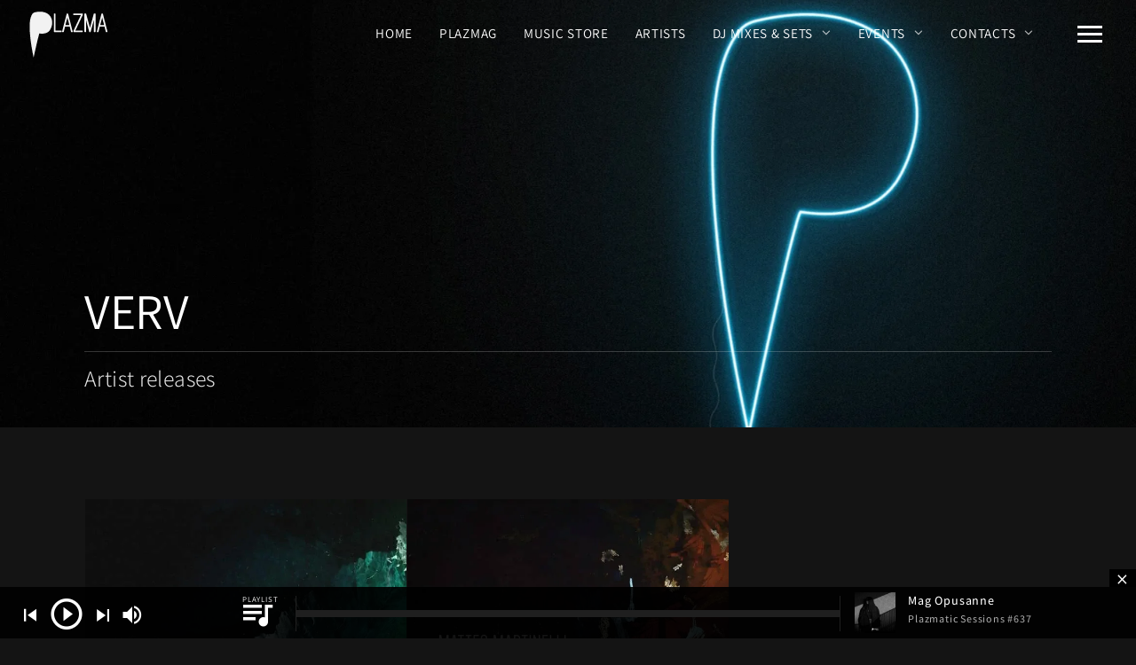

--- FILE ---
content_type: text/html; charset=UTF-8
request_url: https://plazmarec.com/release-artist/verv
body_size: 29395
content:
<!DOCTYPE html>
<html lang="en-GB">
<head>
	<meta charset="UTF-8">
	<meta name="viewport" content="width=device-width, initial-scale=1.0, maximum-scale=1.0, user-scalable=no">
	<link rel="profile" href="http://gmpg.org/xfn/11">
	<link rel="pingback" href="https://plazmarec.com/xmlrpc.php">
	<meta name='robots' content='index, follow, max-image-preview:large, max-snippet:-1, max-video-preview:-1' />

	<!-- This site is optimized with the Yoast SEO plugin v26.7 - https://yoast.com/wordpress/plugins/seo/ -->
	<title>VERV Archives &#8212; Plazma Records | Techno Label and Magazine</title>
	<link rel="canonical" href="https://plazmarec.com/release-artist/verv" />
	<meta property="og:locale" content="en_GB" />
	<meta property="og:type" content="article" />
	<meta property="og:title" content="VERV Archives &#8212; Plazma Records | Techno Label and Magazine" />
	<meta property="og:url" content="https://plazmarec.com/release-artist/verv" />
	<meta property="og:site_name" content="Plazma Records | Techno Label and Magazine" />
	<meta property="og:image" content="https://plazmarec.com/wp-content/uploads/2023/02/plazma-records-minimal-techno-record-label.jpg" />
	<meta property="og:image:width" content="1200" />
	<meta property="og:image:height" content="675" />
	<meta property="og:image:type" content="image/jpeg" />
	<script type="application/ld+json" class="yoast-schema-graph">{"@context":"https://schema.org","@graph":[{"@type":"CollectionPage","@id":"https://plazmarec.com/release-artist/verv","url":"https://plazmarec.com/release-artist/verv","name":"VERV Archives &#8212; Plazma Records | Techno Label and Magazine","isPartOf":{"@id":"https://plazmarec.com/#website"},"primaryImageOfPage":{"@id":"https://plazmarec.com/release-artist/verv#primaryimage"},"image":{"@id":"https://plazmarec.com/release-artist/verv#primaryimage"},"thumbnailUrl":"https://plazmarec.com/wp-content/uploads/2020/05/Verv-Mind-Warp-EP-scaled.jpg","breadcrumb":{"@id":"https://plazmarec.com/release-artist/verv#breadcrumb"},"inLanguage":"en-GB"},{"@type":"ImageObject","inLanguage":"en-GB","@id":"https://plazmarec.com/release-artist/verv#primaryimage","url":"https://plazmarec.com/wp-content/uploads/2020/05/Verv-Mind-Warp-EP-scaled.jpg","contentUrl":"https://plazmarec.com/wp-content/uploads/2020/05/Verv-Mind-Warp-EP-scaled.jpg","width":2560,"height":2560,"caption":"Verv - Mind Warp EP (Inc. Carlo Ruetz & Jorge Ciccioli)"},{"@type":"BreadcrumbList","@id":"https://plazmarec.com/release-artist/verv#breadcrumb","itemListElement":[{"@type":"ListItem","position":1,"name":"Home","item":"https://plazmarec.com/"},{"@type":"ListItem","position":2,"name":"VERV"}]},{"@type":"WebSite","@id":"https://plazmarec.com/#website","url":"https://plazmarec.com/","name":"Plazma Records | Techno Label and Magazine","description":"Techno label of 10+ years with a magazine for electronic music news, interviews, insights. Supporting emerging talents, collaborating with global names.","alternateName":"Plazma","potentialAction":[{"@type":"SearchAction","target":{"@type":"EntryPoint","urlTemplate":"https://plazmarec.com/?s={search_term_string}"},"query-input":{"@type":"PropertyValueSpecification","valueRequired":true,"valueName":"search_term_string"}}],"inLanguage":"en-GB"}]}</script>
	<!-- / Yoast SEO plugin. -->


<link rel='dns-prefetch' href='//www.googletagmanager.com' />
<link rel="alternate" type="application/rss+xml" title="Plazma Records | Techno Label and Magazine &raquo; Feed" href="https://plazmarec.com/feed" />
<link rel="alternate" type="application/rss+xml" title="Plazma Records | Techno Label and Magazine &raquo; Comments Feed" href="https://plazmarec.com/comments/feed" />
<link rel="alternate" type="application/rss+xml" title="Plazma Records | Techno Label and Magazine &raquo; VERV Artists Feed" href="https://plazmarec.com/release-artist/verv/feed" />
<style id='wp-img-auto-sizes-contain-inline-css' type='text/css'>
img:is([sizes=auto i],[sizes^="auto," i]){contain-intrinsic-size:3000px 1500px}
/*# sourceURL=wp-img-auto-sizes-contain-inline-css */
</style>

<link rel='stylesheet' id='formidable-css' href='https://plazmarec.com/wp-content/plugins/formidable/css/formidableforms.css?ver=12291537' type='text/css' media='all' />
<link rel='stylesheet' id='pt-cv-public-style-css' href='https://plazmarec.com/wp-content/plugins/content-views-query-and-display-post-page/public/assets/css/cv.css?ver=4.2.1' type='text/css' media='all' />
<link rel='stylesheet' id='pt-cv-public-pro-style-css' href='https://plazmarec.com/wp-content/plugins/pt-content-views-pro/public/assets/css/cvpro.min.css?ver=7.2.2' type='text/css' media='all' />
<style id='cf-frontend-style-inline-css' type='text/css'>
@font-face {
	font-family: 'Assistant';
	font-weight: 300;
	font-display: swap;
	font-fallback: Arial, Sans-Serif;
	src: url('https://plazmarec.com/wp-content/uploads/2022/12/assistant-v18-latin-300.woff2') format('woff2'),
		url('https://plazmarec.com/wp-content/uploads/2022/12/assistant-v18-latin-300.woff') format('woff');
}
@font-face {
	font-family: 'Assistant';
	font-weight: 400;
	font-display: swap;
	font-fallback: Arial, Sans-Serif;
	src: url('https://plazmarec.com/wp-content/uploads/2022/12/assistant-v18-latin-regular.woff2') format('woff2'),
		url('https://plazmarec.com/wp-content/uploads/2022/12/assistant-v18-latin-regular.woff') format('woff');
}
@font-face {
	font-family: 'Assistant';
	font-weight: 500;
	font-display: swap;
	font-fallback: Arial, Sans-Serif;
	src: url('https://plazmarec.com/wp-content/uploads/2022/12/assistant-v18-latin-500.woff2') format('woff2'),
		url('https://plazmarec.com/wp-content/uploads/2022/12/assistant-v18-latin-500.woff') format('woff');
}
@font-face {
	font-family: 'Assistant';
	font-weight: 600;
	font-display: swap;
	font-fallback: Arial, Sans-Serif;
	src: url('https://plazmarec.com/wp-content/uploads/2022/12/assistant-v18-latin-600.woff2') format('woff2'),
		url('https://plazmarec.com/wp-content/uploads/2022/12/assistant-v18-latin-600.woff') format('woff');
}
@font-face {
	font-family: 'Assistant';
	font-weight: 700;
	font-display: swap;
	font-fallback: Arial, Sans-Serif;
	src: url('https://plazmarec.com/wp-content/uploads/2022/12/assistant-v18-latin-700.woff2') format('woff2'),
		url('https://plazmarec.com/wp-content/uploads/2022/12/assistant-v18-latin-700.woff') format('woff');
}
/*# sourceURL=cf-frontend-style-inline-css */
</style>
<link rel='stylesheet' id='wp-block-library-css' href='https://plazmarec.com/wp-includes/css/dist/block-library/style.min.css?ver=6.9' type='text/css' media='all' />
<style id='global-styles-inline-css' type='text/css'>
:root{--wp--preset--aspect-ratio--square: 1;--wp--preset--aspect-ratio--4-3: 4/3;--wp--preset--aspect-ratio--3-4: 3/4;--wp--preset--aspect-ratio--3-2: 3/2;--wp--preset--aspect-ratio--2-3: 2/3;--wp--preset--aspect-ratio--16-9: 16/9;--wp--preset--aspect-ratio--9-16: 9/16;--wp--preset--color--black: #000000;--wp--preset--color--cyan-bluish-gray: #abb8c3;--wp--preset--color--white: #ffffff;--wp--preset--color--pale-pink: #f78da7;--wp--preset--color--vivid-red: #cf2e2e;--wp--preset--color--luminous-vivid-orange: #ff6900;--wp--preset--color--luminous-vivid-amber: #fcb900;--wp--preset--color--light-green-cyan: #7bdcb5;--wp--preset--color--vivid-green-cyan: #00d084;--wp--preset--color--pale-cyan-blue: #8ed1fc;--wp--preset--color--vivid-cyan-blue: #0693e3;--wp--preset--color--vivid-purple: #9b51e0;--wp--preset--gradient--vivid-cyan-blue-to-vivid-purple: linear-gradient(135deg,rgb(6,147,227) 0%,rgb(155,81,224) 100%);--wp--preset--gradient--light-green-cyan-to-vivid-green-cyan: linear-gradient(135deg,rgb(122,220,180) 0%,rgb(0,208,130) 100%);--wp--preset--gradient--luminous-vivid-amber-to-luminous-vivid-orange: linear-gradient(135deg,rgb(252,185,0) 0%,rgb(255,105,0) 100%);--wp--preset--gradient--luminous-vivid-orange-to-vivid-red: linear-gradient(135deg,rgb(255,105,0) 0%,rgb(207,46,46) 100%);--wp--preset--gradient--very-light-gray-to-cyan-bluish-gray: linear-gradient(135deg,rgb(238,238,238) 0%,rgb(169,184,195) 100%);--wp--preset--gradient--cool-to-warm-spectrum: linear-gradient(135deg,rgb(74,234,220) 0%,rgb(151,120,209) 20%,rgb(207,42,186) 40%,rgb(238,44,130) 60%,rgb(251,105,98) 80%,rgb(254,248,76) 100%);--wp--preset--gradient--blush-light-purple: linear-gradient(135deg,rgb(255,206,236) 0%,rgb(152,150,240) 100%);--wp--preset--gradient--blush-bordeaux: linear-gradient(135deg,rgb(254,205,165) 0%,rgb(254,45,45) 50%,rgb(107,0,62) 100%);--wp--preset--gradient--luminous-dusk: linear-gradient(135deg,rgb(255,203,112) 0%,rgb(199,81,192) 50%,rgb(65,88,208) 100%);--wp--preset--gradient--pale-ocean: linear-gradient(135deg,rgb(255,245,203) 0%,rgb(182,227,212) 50%,rgb(51,167,181) 100%);--wp--preset--gradient--electric-grass: linear-gradient(135deg,rgb(202,248,128) 0%,rgb(113,206,126) 100%);--wp--preset--gradient--midnight: linear-gradient(135deg,rgb(2,3,129) 0%,rgb(40,116,252) 100%);--wp--preset--font-size--small: 13px;--wp--preset--font-size--medium: 20px;--wp--preset--font-size--large: 36px;--wp--preset--font-size--x-large: 42px;--wp--preset--spacing--20: 0.44rem;--wp--preset--spacing--30: 0.67rem;--wp--preset--spacing--40: 1rem;--wp--preset--spacing--50: 1.5rem;--wp--preset--spacing--60: 2.25rem;--wp--preset--spacing--70: 3.38rem;--wp--preset--spacing--80: 5.06rem;--wp--preset--shadow--natural: 6px 6px 9px rgba(0, 0, 0, 0.2);--wp--preset--shadow--deep: 12px 12px 50px rgba(0, 0, 0, 0.4);--wp--preset--shadow--sharp: 6px 6px 0px rgba(0, 0, 0, 0.2);--wp--preset--shadow--outlined: 6px 6px 0px -3px rgb(255, 255, 255), 6px 6px rgb(0, 0, 0);--wp--preset--shadow--crisp: 6px 6px 0px rgb(0, 0, 0);}:where(.is-layout-flex){gap: 0.5em;}:where(.is-layout-grid){gap: 0.5em;}body .is-layout-flex{display: flex;}.is-layout-flex{flex-wrap: wrap;align-items: center;}.is-layout-flex > :is(*, div){margin: 0;}body .is-layout-grid{display: grid;}.is-layout-grid > :is(*, div){margin: 0;}:where(.wp-block-columns.is-layout-flex){gap: 2em;}:where(.wp-block-columns.is-layout-grid){gap: 2em;}:where(.wp-block-post-template.is-layout-flex){gap: 1.25em;}:where(.wp-block-post-template.is-layout-grid){gap: 1.25em;}.has-black-color{color: var(--wp--preset--color--black) !important;}.has-cyan-bluish-gray-color{color: var(--wp--preset--color--cyan-bluish-gray) !important;}.has-white-color{color: var(--wp--preset--color--white) !important;}.has-pale-pink-color{color: var(--wp--preset--color--pale-pink) !important;}.has-vivid-red-color{color: var(--wp--preset--color--vivid-red) !important;}.has-luminous-vivid-orange-color{color: var(--wp--preset--color--luminous-vivid-orange) !important;}.has-luminous-vivid-amber-color{color: var(--wp--preset--color--luminous-vivid-amber) !important;}.has-light-green-cyan-color{color: var(--wp--preset--color--light-green-cyan) !important;}.has-vivid-green-cyan-color{color: var(--wp--preset--color--vivid-green-cyan) !important;}.has-pale-cyan-blue-color{color: var(--wp--preset--color--pale-cyan-blue) !important;}.has-vivid-cyan-blue-color{color: var(--wp--preset--color--vivid-cyan-blue) !important;}.has-vivid-purple-color{color: var(--wp--preset--color--vivid-purple) !important;}.has-black-background-color{background-color: var(--wp--preset--color--black) !important;}.has-cyan-bluish-gray-background-color{background-color: var(--wp--preset--color--cyan-bluish-gray) !important;}.has-white-background-color{background-color: var(--wp--preset--color--white) !important;}.has-pale-pink-background-color{background-color: var(--wp--preset--color--pale-pink) !important;}.has-vivid-red-background-color{background-color: var(--wp--preset--color--vivid-red) !important;}.has-luminous-vivid-orange-background-color{background-color: var(--wp--preset--color--luminous-vivid-orange) !important;}.has-luminous-vivid-amber-background-color{background-color: var(--wp--preset--color--luminous-vivid-amber) !important;}.has-light-green-cyan-background-color{background-color: var(--wp--preset--color--light-green-cyan) !important;}.has-vivid-green-cyan-background-color{background-color: var(--wp--preset--color--vivid-green-cyan) !important;}.has-pale-cyan-blue-background-color{background-color: var(--wp--preset--color--pale-cyan-blue) !important;}.has-vivid-cyan-blue-background-color{background-color: var(--wp--preset--color--vivid-cyan-blue) !important;}.has-vivid-purple-background-color{background-color: var(--wp--preset--color--vivid-purple) !important;}.has-black-border-color{border-color: var(--wp--preset--color--black) !important;}.has-cyan-bluish-gray-border-color{border-color: var(--wp--preset--color--cyan-bluish-gray) !important;}.has-white-border-color{border-color: var(--wp--preset--color--white) !important;}.has-pale-pink-border-color{border-color: var(--wp--preset--color--pale-pink) !important;}.has-vivid-red-border-color{border-color: var(--wp--preset--color--vivid-red) !important;}.has-luminous-vivid-orange-border-color{border-color: var(--wp--preset--color--luminous-vivid-orange) !important;}.has-luminous-vivid-amber-border-color{border-color: var(--wp--preset--color--luminous-vivid-amber) !important;}.has-light-green-cyan-border-color{border-color: var(--wp--preset--color--light-green-cyan) !important;}.has-vivid-green-cyan-border-color{border-color: var(--wp--preset--color--vivid-green-cyan) !important;}.has-pale-cyan-blue-border-color{border-color: var(--wp--preset--color--pale-cyan-blue) !important;}.has-vivid-cyan-blue-border-color{border-color: var(--wp--preset--color--vivid-cyan-blue) !important;}.has-vivid-purple-border-color{border-color: var(--wp--preset--color--vivid-purple) !important;}.has-vivid-cyan-blue-to-vivid-purple-gradient-background{background: var(--wp--preset--gradient--vivid-cyan-blue-to-vivid-purple) !important;}.has-light-green-cyan-to-vivid-green-cyan-gradient-background{background: var(--wp--preset--gradient--light-green-cyan-to-vivid-green-cyan) !important;}.has-luminous-vivid-amber-to-luminous-vivid-orange-gradient-background{background: var(--wp--preset--gradient--luminous-vivid-amber-to-luminous-vivid-orange) !important;}.has-luminous-vivid-orange-to-vivid-red-gradient-background{background: var(--wp--preset--gradient--luminous-vivid-orange-to-vivid-red) !important;}.has-very-light-gray-to-cyan-bluish-gray-gradient-background{background: var(--wp--preset--gradient--very-light-gray-to-cyan-bluish-gray) !important;}.has-cool-to-warm-spectrum-gradient-background{background: var(--wp--preset--gradient--cool-to-warm-spectrum) !important;}.has-blush-light-purple-gradient-background{background: var(--wp--preset--gradient--blush-light-purple) !important;}.has-blush-bordeaux-gradient-background{background: var(--wp--preset--gradient--blush-bordeaux) !important;}.has-luminous-dusk-gradient-background{background: var(--wp--preset--gradient--luminous-dusk) !important;}.has-pale-ocean-gradient-background{background: var(--wp--preset--gradient--pale-ocean) !important;}.has-electric-grass-gradient-background{background: var(--wp--preset--gradient--electric-grass) !important;}.has-midnight-gradient-background{background: var(--wp--preset--gradient--midnight) !important;}.has-small-font-size{font-size: var(--wp--preset--font-size--small) !important;}.has-medium-font-size{font-size: var(--wp--preset--font-size--medium) !important;}.has-large-font-size{font-size: var(--wp--preset--font-size--large) !important;}.has-x-large-font-size{font-size: var(--wp--preset--font-size--x-large) !important;}
/*# sourceURL=global-styles-inline-css */
</style>

<style id='classic-theme-styles-inline-css' type='text/css'>
/*! This file is auto-generated */
.wp-block-button__link{color:#fff;background-color:#32373c;border-radius:9999px;box-shadow:none;text-decoration:none;padding:calc(.667em + 2px) calc(1.333em + 2px);font-size:1.125em}.wp-block-file__button{background:#32373c;color:#fff;text-decoration:none}
/*# sourceURL=/wp-includes/css/classic-themes.min.css */
</style>
<link rel='stylesheet' id='email-subscribers-css' href='https://plazmarec.com/wp-content/plugins/email-subscribers/lite/public/css/email-subscribers-public.css?ver=5.9.14' type='text/css' media='all' />
<link rel='stylesheet' id='scamp-player-css' href='https://plazmarec.com/wp-content/plugins/noisa-toolkit/assets/css/scamp.player.css?ver=6.9' type='text/css' media='all' />
<link rel='stylesheet' id='scamp-player-skin-css' href='https://plazmarec.com/wp-content/plugins/noisa-toolkit/assets/css/scamp.player.dark.css?ver=6.9' type='text/css' media='all' />
<link rel='stylesheet' id='rascals-shortcodes-css' href='https://plazmarec.com/wp-content/plugins/noisa-toolkit/assets/css/shortcodes.css?ver=6.9' type='text/css' media='all' />
<link rel='stylesheet' id='parent-styles-css' href='https://plazmarec.com/wp-content/themes/noisa/style.css?ver=6.9' type='text/css' media='all' />
<link rel='stylesheet' id='child-styles-css' href='https://plazmarec.com/wp-content/themes/noisa-child/style.css?ver=6.9' type='text/css' media='all' />
<link rel='stylesheet' id='icomoon-css' href='https://plazmarec.com/wp-content/themes/noisa-child/icons/icomoon.css?ver=6.9' type='text/css' media='all' />
<link rel='stylesheet' id='magnific-popup-css' href='https://plazmarec.com/wp-content/themes/noisa-child/css/magnific-popup.css?ver=6.9' type='text/css' media='all' />
<link rel='stylesheet' id='owl-carousel-css' href='https://plazmarec.com/wp-content/themes/noisa-child/css/owl.carousel.css?ver=6.9' type='text/css' media='all' />
<link rel='stylesheet' id='noisa-style-css' href='https://plazmarec.com/wp-content/themes/noisa-child/style.css?ver=6.9' type='text/css' media='all' />
<link rel='stylesheet' id='js_composer_front-css' href='https://plazmarec.com/wp-content/plugins/js_composer/assets/css/js_composer.min.css?ver=8.5' type='text/css' media='all' />
<script type="text/javascript" src="https://plazmarec.com/wp-includes/js/jquery/jquery.min.js?ver=3.7.1" id="jquery-core-js"></script>
<script type="text/javascript" src="https://plazmarec.com/wp-includes/js/jquery/jquery-migrate.min.js?ver=3.4.1" id="jquery-migrate-js"></script>
<script type="text/javascript" id="custom-scripts-js-extra">
/* <![CDATA[ */
var theme_vars = {"theme_uri":"https://plazmarec.com/wp-content/themes/noisa","map_marker":"","content_animations":"","mobile_animations":""};
//# sourceURL=custom-scripts-js-extra
/* ]]> */
</script>
<script type="text/javascript" src="https://plazmarec.com/wp-content/themes/noisa/js/custom.js?ver=imagesloaded" id="custom-scripts-js"></script>

<!-- Google tag (gtag.js) snippet added by Site Kit -->
<!-- Google Analytics snippet added by Site Kit -->
<script type="text/javascript" src="https://www.googletagmanager.com/gtag/js?id=GT-TBZ34KC" id="google_gtagjs-js" async></script>
<script type="text/javascript" id="google_gtagjs-js-after">
/* <![CDATA[ */
window.dataLayer = window.dataLayer || [];function gtag(){dataLayer.push(arguments);}
gtag("set","linker",{"domains":["plazmarec.com"]});
gtag("js", new Date());
gtag("set", "developer_id.dZTNiMT", true);
gtag("config", "GT-TBZ34KC");
//# sourceURL=google_gtagjs-js-after
/* ]]> */
</script>
<script></script><link rel="https://api.w.org/" href="https://plazmarec.com/wp-json/" /><link rel="EditURI" type="application/rsd+xml" title="RSD" href="https://plazmarec.com/xmlrpc.php?rsd" />
<meta name="generator" content="WordPress 6.9" />
<meta name="generator" content="Site Kit by Google 1.168.0" /><script async src="https://pagead2.googlesyndication.com/pagead/js/adsbygoogle.js?client=ca-pub-9056208753573529"
     crossorigin="anonymous"></script>
<!-- Google AdSense meta tags added by Site Kit -->
<meta name="google-adsense-platform-account" content="ca-host-pub-2644536267352236">
<meta name="google-adsense-platform-domain" content="sitekit.withgoogle.com">
<!-- End Google AdSense meta tags added by Site Kit -->

<!-- Meta Pixel Code -->
<script type='text/javascript'>
!function(f,b,e,v,n,t,s){if(f.fbq)return;n=f.fbq=function(){n.callMethod?
n.callMethod.apply(n,arguments):n.queue.push(arguments)};if(!f._fbq)f._fbq=n;
n.push=n;n.loaded=!0;n.version='2.0';n.queue=[];t=b.createElement(e);t.async=!0;
t.src=v;s=b.getElementsByTagName(e)[0];s.parentNode.insertBefore(t,s)}(window,
document,'script','https://connect.facebook.net/en_US/fbevents.js');
</script>
<!-- End Meta Pixel Code -->
<script type='text/javascript'>var url = window.location.origin + '?ob=open-bridge';
            fbq('set', 'openbridge', '2471231053224873', url);
fbq('init', '2471231053224873', {}, {
    "agent": "wordpress-6.9-4.1.5"
})</script><script type='text/javascript'>
    fbq('track', 'PageView', []);
  </script><meta name="generator" content="Powered by WPBakery Page Builder - drag and drop page builder for WordPress."/>
<link rel="icon" href="https://plazmarec.com/wp-content/uploads/2017/06/cropped-plazma-rec-logo-beatport-png-1-32x32.png" sizes="32x32" />
<link rel="icon" href="https://plazmarec.com/wp-content/uploads/2017/06/cropped-plazma-rec-logo-beatport-png-1-192x192.png" sizes="192x192" />
<link rel="apple-touch-icon" href="https://plazmarec.com/wp-content/uploads/2017/06/cropped-plazma-rec-logo-beatport-png-1-180x180.png" />
<meta name="msapplication-TileImage" content="https://plazmarec.com/wp-content/uploads/2017/06/cropped-plazma-rec-logo-beatport-png-1-270x270.png" />
			<style type="text/css" id="pt-cv-custom-style-39b74fchlx">/* Blog Grid PlazMag*/
#post-16280 .style-1 .pt-cv-taxoterm.over_top_left a, #plazmag .pt-cv-taxoterm.over_top_left a {
	background-color: #0075a7 !important;
	color: #ffffff !important;
}

.pt-cv-pinterest .pt-cv-taxoterm.above_title a, .pt-cv-pinterest .pt-cv-taxoterm.above_title span, .style-1 .pt-cv-taxoterm.over_top_left span, .style-1 .pt-cv-taxoterm.over_top_left a {
	background-color: #0075a7;
	border-radius: 30px ;
	color: #ffffff;
	padding: 1px 10px !important;
  text-transform: uppercase !important;
  font-size: 11px !important;
  letter-spacing: 0.02em !important;	
font-weight: 600;
}


.cvp-label {
	order: -1;
  flex: 1 0 100%;
	padding-bottom: 5px;
}

.cvp-live-filter.cvp-radio  {
	display: flex !important;
	column-gap: 20px;
	flex-wrap: wrap;
  flex-direction: row;
}

.cvp-live-filter .radio:has(input:checked) {
	border-bottom: 2px solid #4FBDED  !important;
	padding-bottom: 3px
}

.cvp-live-filter input[type=radio] {
	display: none!important;
}

.style-1 .pt-cv-title {
	padding: 10px 24px !important;
}

.style-1 .pt-cv-thumb-wrapper   {
	    -webkit-filter: grayscale(20%);
    filter: grayscale(20%);
}

.pt-cv-thumb-wrapper:after {
	    content: "";
    position: absolute;
    top: 0;
    left: 0;
    width: 100%;
    height: 100%;
    background: linear-gradient(to bottom, rgba(15,15,16,0) 0%,rgba(15,15,16,.1) 26%,rgba(15,15,16,1) 100%);
	opacity: .8;
}

.style-1 .pt-cv-content {
		padding: 0 24px !important;
}


.style-1 .pt-cv-meta-fields span, .pt-cv-meta-fields .time {
    color: rgba(200,200,200,.8);
}

.style-1 .pt-cv-taxoterm.over_top_left {
	margin: 6px 10px !important;
}


.pt-cv-pinterest.pt-cv-border .pt-cv-pinmas, .style-1 .pt-cv-ifield {
    border: 1px solid rgba(255, 255, 255, 0.06) !important; 
	border-radius: 5px !important;
}

.pt-cv-pinterest .pt-cv-pinmas {
  display: flex !important;
  flex-direction: column !important;
}

.pt-cv-pinterest .pt-cv-taxoterm.above_title  {
	order: 1 !important;
	padding: 24px 0 0 24px !important;
}


.pt-cv-pinterest .pt-cv-title  {
	order: 2 !important;
	padding-bottom: 13px !important;
	padding: 0px 24px 14px  !important;
}

.pt-cv-pinterest .pt-cv-meta-fields {
	order: 3 !important;
	border-top: 1px solid rgba(255,255,255,0.1) !important;
	margin: 0 24px !important;
	padding: 20px 0 24px !important;
}

.pt-cv-pinterest .pt-cv-thumb-wrapper   {
	order:4 !important;
	margin-bottom: 20px !important;
}

.pt-cv-pinterest .pt-cv-content {
	order: 5 !important;
	font-weight: 400 !important;
	padding: 10px 24px !important;
}

.pt-cv-pinterest .entry-date {
}

.pt-cv-pinterest .author {
	text-transform: uppercase !important;
		margin-right: 12px !important;
	  border-right: 1px solid rgba(255,255,255,0.1) !important;
	  padding-right: 15px !important;
}



.pt-cv-readmore {
	padding: 0 !important;
}

.pt-cv-meta-fields img.avatar {
	width:24px !important;
	height: auto;
}

.pt-cv-wrapper .pagination > li > a {
    border: 1px solid #2a2a2d !important;
    padding: 12px 18px !important;
}

.pt-cv-wrapper .pagination>li a:hover {
	background-color: #2a2a2d !important;
}

.pt-cv-pagination[data-isblock=""] li.active a {
    border: 1px solid #2a2a2d !important;
}

.pt-cv-wrapper .pagination>li {
	display: inline-block !important;
	margin:3px !important;
}

.cvp-live-filter {
	margin-bottom:10px !important;
}

.cvp-live-filter .checkbox {
	display: inline-block !important;
	padding-right:20px;
}



/* Blog Grid - end*/

.sidebar .pt-cv-thumbnail.pull-left {
    -webkit-filter: grayscale(100%);
    filter: grayscale(100%);
}

.pt-cv-oothers.pt-cv-content-item, .sidebar .pt-cv-content-item {
    padding-bottom: 20px;
    border-bottom: 1px solid rgba(255,255,255,0.1);
    margin-bottom: 30px;
}

.sidebar .pt-cv-content-item img {
    width: 100px;
}

.sidebar .pt-cv-title a {
	font-size: 16px;
}

.pt-cv-omain.pt-cv-content-item {
    padding-bottom: 50px;
    margin-bottom: 30px;
}
.pt-cv-content, .pt-cv-content * {
    font-size: 14px;
    line-height: 1.5em;
	  font-weight: 300;
	  color: #aaaaaa;
		order: 3;
}

.pt-cv-oothers .pt-cv-title a {
  font-size: 19px !important;
	letter-spacing: 0.2px !important;
	line-height: 1em !important;
}

.pt-cv-omain .pt-cv-title a {
  font-size: 26px !important;
	line-height: 1.2em;
	letter-spacing: 0px !important;
	font-weight: 400 !important;
}

.pt-cv-colwrap {
	max-width: 450px;
}

.pt-cv-title {
  line-height: 1em !important;
	margin-top: 10px !important;
}

.pt-cv-title a:hover {
    color: #0099db;
}

.pt-cv-title a {
    color: #eee;
    letter-spacing: 0.5px;
}


.pt-cv-wrapper .btn-success {
    color: rgba(255,255,255,0.6);
    background-color: #222;
    border-color: #222;
    font-weight: 300;
    font-size: 14px;
    letter-spacing: 1px;
	  margin-top:15px;
}

.pt-cv-wrapper .btn-success:hover, .pt-cv-wrapper .btn-success:active {
    color: #222;
    background-color: #767676;
    border-color: #767676;
}

/* End Content view CSS*/</style>
					<style type="text/css" id="wp-custom-css">
			#sihl-buttons .wpb_wrapper {
    display: flex
;
    justify-content: center;
    flex-direction: row;
    flex-wrap: nowrap;
    column-gap: 10px;
}

.event-mmz-featured .masonry-item-1-2 {
	width: 100% !important;
}

.event-mmz-featured .events-grid {
	min-height:100% !important;
	height:auto
}

.max-width {
    max-width: 600px;
    margin: 0 auto;
}

.page-id-50 .noisa_releases_cats-pre-order .grid-media a:after, .pre-order a:after {
	content:'Pre-Order';	
	background-color: #f88c00;
	color: #111111;
}

.page-id-50 .noisa_releases_cats-exclusive .grid-media a:after, .exclusive a:after {
	content:'Exclusive';
	background-color: #0bd65c;
	color: #111111;
}

.page-id-50 .noisa_releases_cats-pre-order .grid-media a:after, .pre-order a:after, .page-id-50 .noisa_releases_cats-exclusive .grid-media a:after, .exclusive a:after {
	position: absolute;
	top:8px;
	right:-3px;
	padding:2px 10px;
	font-size: 0.85rem;
	font-weight: 700;
	text-transform: uppercase;
	transform: skew(-6deg);
	border-radius:2px;
	box-shadow: 2px 2px 20px 1px rgba(0, 0, 0, .2);
	z-index: 1;
}

.home-mixes .sp-track-item:first-child:after {
	content:'NEWEST';
	position: absolute;
	top:8px;
	right:-3px;
	background-color: #38c3ff;
	color: #111111;
	padding:2px 10px;
	font-size: 0.9rem;
	font-weight: 700;
	transform: skew(-6deg);
	border-radius:2px;
}

.page-id-16312 #content [data-id="pt-cv-page-1"] .pt-cv-content-item:first-child:after {
	content:'NEWEST';
	position: absolute;
	top:12px;
	right:12px;
	background-color: #38c3ff;
	color: #111111;	
	padding:0px 8px 0px 10px;
	font-size: 0.85rem;
	font-weight: 700;
	transform: skew(-6deg);
	border-radius:1px;
}

.playlist-body {
	line-height: 1.3em;
}

.playlist-flex div div div {
	display:grid !important;
  gap: 0 20px;
	grid-template-columns: 1fr 1fr;
	grid-template-rows: auto auto auto;
}

.playlist-wrap  {
	background-size: cover;
  background-position: center;
	min-height:80px;
	display:flex;
	justify-content: center;
align-items: stretch;	font-weight:600 !important;
	font-size: 1.25rem !important;
	text-shadow: 1px 1px 4px black; 
	border-radius:6px;
	transition: transform 250ms;
}
.playlist-wrap:hover {
	transform: translateY(-6px);
}

.playlist-wrap a {
	flex: 1;
	align-items: center;
	display: flex;
	justify-content: center;
}

.playlists-wrapper .vc_row-has-fill>.vc_column_container>.vc_column-inner {
	padding: 0 10px !important
}


.overdrive  {
	background-image: url('https://plazmarec.com/wp-content/uploads/2024/06/maximum-overdrive-1.jpg');
}

.hypnosis  {
	background-image: url('https://plazmarec.com/wp-content/uploads/2024/06/aural-hypnosis.jpg');
}

.midnight {
	background-image: url('https://plazmarec.com/wp-content/uploads/2024/06/midnight-grooves.jpg');
}

.fresh {
	background-image: url('https://plazmarec.com/wp-content/uploads/2024/06/fresh-summery.jpg');
}

.lounge {
	background-image: url('https://plazmarec.com/wp-content/uploads/2024/06/mellow-lounge.jpg');
}

.dark-dep {
	background-image: url('https://plazmarec.com/wp-content/uploads/2024/06/maximum-overdrive.jpg');
}


.single-track .track-meta {
    vertical-align: middle;
}

li::marker {
  color: #3EBFF7;
}
p {
	margin-bottom:20px;
}

.intro-youtube .image-video {
    background-position: center center;
}

ul {
  list-style-type: square;
}

.wpb_text_column ul li {
	padding-bottom: 10px;
}


#home-events .masonry-list .event-li .title, #upcoming-events .masonry-list .event-li .title {
	text-transform: none !important;
	letter-spacing: 0.01em;
	font-size: 1.08rem;
	line-height: 1.4em;
	opacity: 0.8;
	width: 70%;
}

.masonry-list .event-li .venue {
	display:none
}


.frm_checkbox label, .frm_style_formidable-style.with_frm_style div.frm_description 
{
	font-size: 0.95rem !important;
	color: #ffffff !important;
	padding-bottom: 10px;
}

.frm_description a {
	font-weight: 600 !important;
	color: #3EBFF7;
}

.max-width-720 {
	max-width: 720px;
}

.vc-hoverbox-back-inner h2 {
	font-size: 1.6rem !important;
}

.vc-hoverbox-back-inner a {
	letter-spacing: 0 !important;
	color: #222222 !important;
	font-size: 0.88rem !important;
	text-transform: uppercase !important;
	margin-top: 20px;
}

.vc-hoverbox-back-inner .vc_col-sm-8 {
	width: 100% !important;
}

.vc-hoverbox-back-inner .vc_col-sm-8 .vc_column-inner{
	padding:0;
}

.vc-hoverbox-back-inner  {
	text-align:left;
	padding: 26px;
}

.vc-hoverbox-front-inner h2 {
	font-size: 1.8rem !important;
	text-shadow: 1px 1px 4px black;
}

.vc-hoverbox-front-inner:after {
	content: "";
	width:100%;
	height:100%;
	position:absolute;
	background-color: rgba(0,0,0,0.4) !important;
	top:0;
	left:0;
	z-index:-1 !important;
}

.page-id-14323 #content, .page-id-940 #content, .page-id-14308 #content, .page-id-1787 #content, .page-id-17559 #content{
	padding-top:0px;
	padding-bottom: 0px;
}

.plans.details-list li span {
	text-transform: none;
	font-weight: 500;
	font-size: 1.25rem;
	padding-bottom:10px;
}

.plans.details-list li  {
	padding-bottom:26px;
	margin-bottom:26px;
}

.es-form-field-container .gjs-row {
	align-items: end !important;
  gap: 10px;
}

.es-form-field-container {
	max-width: 640px;
	margin: auto;
}

.gjs-cell input[type=text], .gjs-cell input[type=email] {
	width: 100%;
	border: 1px solid rgba(255,255,255,0.2);
	border-radius: 5px;
	background-color: rgba(0,0,0,0.2)
}

.gjs-cell input[type=text]:focus, .gjs-cell input[type=email]:focus {
	background-color: rgba(0,0,0,0.3)
}

.gjs-cell label {
	font-size: 1.05rem !important;
	letter-spacing: 0;
}

.gjs-cell input[type=submit] {
	background-color: #ffffff;
	color: #00588c;
	border: 2px solid #00588c;
	font-weight: 800 !important;
	padding: 14px 24px;
}

.gjs-cell input[type=submit]:hover {
	background-color: #00588c;
	color: #ffffff;
	border: 2px solid #ffffff;
}

.gjs-cell:last-child {
	max-width: 120px !important;
}

.p-button .btn {
	margin-top: 20px;
	margin-bottom: 0;
}

.p-heading {
	font-size: 1.3rem !important; 
	font-weight: 600; 
	line-height: 1.2em;
	border-radius: 4px 4px 0 0;
}

.p-subtitle {
	font-size: 1rem;
}

.p-block-name {
	font-size: 1.2rem; 
	font-weight: 600; 
	line-height: 1em;
}

.p-block-price {
	font-size: 2rem; 
	font-weight: 500; 
	line-height: 1em;
}

.p-block-vat {
	font-size: 0.8rem; 
	line-height: 1em !important;
	padding-top: 0;
}

.p-padding {
	padding: 9px 18px;
	margin-bottom: 0px;
}
.p-padding-big {
	padding: 26px 18px;
	margin-bottom: 0px;
}

.inline-block {
	display:inline-block;
	margin-right: 20px;
	padding-bottom: 20px;
}

.sp-download-button:before {
    font-size: 34px !important;
}

.sp-cart, .sp-th-cart {
	display: table-cell!important;
}

.article-content ol li {
	padding-bottom: 18px;
}


.cky-revisit-bottom-left {
  bottom: 70px !important;
}

.frm_style_formidable-style.with_frm_style div.frm_description {
	color: #dddddd !important;
}

p a, p a strong, ul li a strong, ul li a, ol li a strong, ol li a, ul li a  b, ol li a  b, a em ,.author-name, .vc_tta.vc_general .vc_tta-icon, .sp-progress span {
	color: #3EBFF7;
}

#scamp_player.sp-show-list .sp-buttons-container a.sp-queue-button:before {
	color: #3EBFF7 !important;
}

body, input[type="submit"], button, .btn, .widget .btn, input, textarea, select {
    font-family: "Assistant", Helvetica, Arial, sans-serif !important;
	
}

.track .track-meta:not(.home-ep-cover .track .track-meta ) {
    background: -moz-linear-gradient(top, rgba(0,0,0,0) 0%, rgba(0,0,0,0) 36%, rgba(0,0,0,1) 100%);
    background: -webkit-linear-gradient(top, rgba(0,0,0,0) 0%,rgba(0,0,0,0) 36%,rgba(0,0,0,1) 100%);
    background: linear-gradient(to bottom, rgba(0,0,0,0) 0%,rgba(0,0,0,0) 36%,rgba(0,0,0,1) 100%);
}

.home-ep-cover .track .track-meta {
    background: none !important;
}

.noisa_releases-template-default .intro-captions a{
  margin: 0 0 0 6px;
}


.intro-tabs-wrap {
  z-index: 7 !important;
}

#radios-home .btn {
	opacity: 0.8;
	width: 130px !important;
	height: 40px;
	padding-top: 10px;
	padding-bottom: 10px;
}

#radios-home .btn:hover {
	opacity: 0.6;
}


.album-cover .track-count, .meta-col .meta-comments  {
	display: none;
}

.intro-captions  .single-post .meta-col {
	width: 50%;
}

.sp-queue-container .sp-track-title, .sp-player-container .sp-track-title {
	font-size: 14px;
	font-weight: 500;
}

.sp-queue-container .sp-track-title:hover, .sp-player-container .sp-track-title:hover, .sp-player-container .sp-track-artist:hover {
	color: #47c3f5 !important;
}

.sp-player-container .sp-track-artist {
	font-weight: 500;
	color: #aaa;
}

.sp-track-details a {
	margin:0;
}


#scamp_player {
	font-family: "Assistant" !important;
}

#scamp_player.sp-show-list .sp-queue-container {
  height: 50vh;
	border-top: 1px solid #333 !important;

}
.sp-queue-button-container::before {
	content: 'playlist';
	position: absolute;
	color: #ffffff;
	font-size: 0.55rem;
	text-transform: uppercase;
  left: 4px;
	top: -2px;
}


strong {
    font-weight: 700 !important;
}

#main-nav ul li a {
    font-size: 19px;
    line-height: normal;
}

@media only screen and (max-width: 979px){
h2.vc_custom_heading:not(.playlist-wrap) {
    font-size: 2rem !important; 
}
h3.vc_custom_heading:not(.playlist-wrap) {
	font-size: 1.8rem !important;
	}
	
h3.vc_custom_heading.playlist-wrap {
		font-size: 1.25rem !important;

	}	
.intro-youtube.intro {
    min-height: 350px !important;
}	
	.page-id-11171 .intro-image.intro {
    min-height: 290px !important;
}
}

@media only screen and (min-width: 1200px) {
	.single-post .share-buttons {
    min-width: 120px;
}
	.extra-padding-40 {
		padding-right: 40px !important;
	}
}


	.single-post .meta-col {
    display: table-cell;
    vertical-align: top;
}

.sidebar .pt-cv-readmore {
	display:none !important;
}
	

#logo img {
  width: 95px;
	padding-top:10px;
}

.thumb-event > img,  .thumb-event > img  {
    opacity: 0.1;
}

.thumb-event {
		background: rgb(34,34,34);
		background: linear-gradient(90deg, rgba(14,14,16,1) 0%, rgba(14,14,16,0.8) 24%, rgba(14,14,16,0.4) 70%);
	border: 1px solid #222;
	border-radius:8px;
}


.dark-bg .tip-content, .tip-content {
    font-weight: 200;
}

.intro-captions .caption-subtitle, .intro-page-title .page-subtitle {
    font-size: 1.6rem;
    font-weight: 300 !important;
	letter-spacing: 0.015em !important;
}

.intro {
background-position: center center !important; 
	background-size: cover;
	background-image: url("/wp-content/uploads/2022/12/plazma-records-website-banner.jpg");
}

.category.intro {
	max-height: 300px !important;
}

.category .intro-page-title .intro-captions {
    padding-top: 220px;
    padding-bottom: 40px;
}

.blog-grid .article-title, .blog-grid .article-title a {
	font-weight:400 !important;
}

.blog-grid .article-content p {
    font-size: 14.8px !important;
}

.page-id-272 .thumb-event .event-meta-top span, .grid-media [data-icon]:before, .page-id-487 .thumb-event .event-artists {
    display: none !important;
}


.page-id-487  .thumb-event .grid-title {
	font-size:18px;
	text-transform: none !important;
}

.countdown .days, .countdown .hours, .countdown .minutes, .countdown .seconds, .thumb-event .event-date, .countdown .days::after, .countdown .hours::after, .countdown .minutes::after, .countdown .seconds::after, .dark-bg .countdown .days::after, .dark-bg .countdown .hours::after, .dark-bg .countdown .minutes::after, .dark-bg .countdown .seconds::after {
	font-weight:300 !important;
}

.event-countdown h6 {
	text-transform:none !important;
}

.event-countdown.compact {
	max-width: 300px !important;
	margin: 0 auto 20px ;
}

#featured-event .event-countdown.compact {
	margin: 0 !important;
}

.compact .days, .compact .hours, .compact .minutes, .compact .seconds {
	font-size: 40px !important
}

.event-countdown.compact .upcoming-title {
	margin-bottom:6px !important;
	font-size: 20px !important;
	letter-spacing: 0.01em;
}

.event-countdown.compact .upcoming-locations{
	margin-bottom:6px !important;
	font-size: 16px !important;
	letter-spacing: 0.01em;
}

#nav a {
	font-weight:400 !important;
	letter-spacing: 0.7px !important;
	font-size: 0.95rem;
}



input, p, ul, ol {
  font-weight: 400 !important;
  letter-spacing: 0.4px !important;
	font-size:1.1rem;
}

h1, h2, h3, h4, h5, h6  {
  font-weight:400 !important;
	letter-spacing: -0.3px !important;
}



.single-post h2, .single-post h3, .single-post h4, .single-post h5, .single-post h6, .wpb_text_column h2, .wpb_text_column h3, .wpb_text_column h4, .wpb_text_column h5, .wpb_text_column h6{
	font-weight:500 !important;
	margin-top:44px;
}

.vc_btn3-inline a {
	margin-right:14px
}

.vc_btn3 {
		font-size: 16px !important;
	border: 2px solid #eee !important;
	color: #222222 !important;
	border-radius: 4px !important;
	text-transform:uppercase;
}

.vc_btn3-icon {
	color: #222222 !important;
}
.vc_btn3:hover{
		background-color: rgba(238,238,238,0.2) !important;
	color: #eeeeee !important;
	border-radius: 4x !important;
}

.vc_btn3:hover .vc_btn3-icon {
	color: #eeeeee !important;
}


.btn, input[type="submit"], .vc_btn3 {
  font-weight: 600 !important;
  letter-spacing: 0.4px !important;
}

.btn.btn-big {
	font-size: 16px;
	border: 2px solid #eee;
	padding: 14px 24px;
	background: transparent;
	color: #eee;
}

.btn.btn-icon.btn-big .icon {
		color: #eee;
}

.btn.btn-big:hover {
	background: rgba(238,238,238,0.2) !important;
	color: #eeeeee;
}

.btn:hover.stamp-btn {
		background-color: rgba(238,238,238,0.2) !important;
}

.caption-button .btn {
	  background-color: rgba(238,238,238,0.2) !important;
	  color: #ffffff !important;
}

.caption-button .btn:hover {
	  background-color: rgba(238,238,238,1) !important;
	  color: #222 !important;
}



h1 strong, h2 strong, h3 strong, h4 strong, h5 strong, h6 strong, button strong, input strong, body strong, p strong, span strong {
font-weight: 700 !important;
}


#site .vc_tta-accordion.vc_general .vc_tta-panel-body, #site .vc_tta-accordion.vc_general .vc_tta-panel-body div {
    background-color: #111 !important;
}

.wpb-js-composer .vc_tta-color-black.vc_tta-style-flat .vc_tta-panel .vc_tta-panel-body {
    background-color: #141414 !important;
}

.wpb-js-composer .vc_tta-color-black.vc_tta-style-flat .vc_tta-panel .vc_tta-panel-body  {
		border: 1px solid #333333 !important;

	border-top: 0px solid #333333 !important;
}

.vc_tta.vc_general .vc_tta-icon {
    font-size: 20px !important;
}

.wpb-js-composer .vc_tta.vc_general .vc_tta-tab>a {
	background-color: #222 !important;	
	    padding: 8px 13px !important; 
}


.vc_tta-color-black.vc_tta-style-flat .vc_tta-tab.vc_active>a, .wpb-js-composer .vc_tta.vc_general .vc_tta-tab>a:hover{
    background-color: #444 !important;
}

.vc_tta-title-text {
  font-size: 1rem !important;
	letter-spacing:0.2px !important;
	text-transform: none !important;
	font-weight:600 !important;
	margin-left: 8px !important;
}

.vc_tta-tabs-container {
	border-bottom: 1px solid #444
}


.page-list-ext-item {
    border-bottom: 1px solid rgba(255,255,255,0.1) !important;
}



blockquote {
	margin-bottom: 12px;
  margin-top: 40px;
}

blockquote p {
    font-size: 1.2rem;
    line-height: 1.5em;
    padding: 8px 20px;
    border-left: 3px solid #eee;
	color: #9cd9f3;
	font-weight: 700 !important;
}

.q-post {
		margin-bottom: 26px;
	  margin-top: 30px;
}

.q-post p {
	color: #eeeeee;
	border-left: 4px solid #3EBFF7;
	font-weight: 500 !important;
}


.flexslider {
    background: #111 !important;
    border: 4px solid #111 !important;
}

.wpsr-followbar.sr-fb-vl .sr-fb-title {
font-size: 10px;
  color: #cccccc;
}

.socializer a>* {
  color: #666666;
}

.socializer a>*:hover {
  color: #0099db;
}


.rpwwt-post-title, .page-list-ext-title a  {
	font-size: 16px !important;
	font-weight: 500 !important;
  letter-spacing: 0.5px;
    color: #ffffff;
}

.rpwwt-post-title:hover {
    color: #0099db;
}


.rpwwt-post-date {
	font-size: 11px;
}

.rpwwt-post-excerpt, .page-list-ext-item-content {
	font-size: 13px;
	line-height: 1.5em;
}

.rpwwt-widget ul li {
	padding-bottom: 20px;
    border-bottom: 1px solid rgba(255,255,255,0.1) !important;
}


#footer-note {
    padding-bottom: 90px;
    padding-top: 40px;
}

#footer-note a:hover {
    color: #0099db;
}


#advanced-categories-widget-2 {
	padding-bottom: 10px !important;
}

.page-list-ext-item {
  padding-bottom: 20px;
	border-bottom: 1px solid grey;}





.filter.is-visible .filter-dropdown-content {
        max-height: 1000px;
        overflow-y: scroll;
}

.single-track .track-buttons {
    font-size: 14px !important;
    text-transform: none !important;}

.social:hover { 
  color: #0099db;
}

.circle-btn:hover {
    background-color:#0099db;
}


/* events filters fix */
.page-template-events-list  .filters-wrapper.filter-3 .filter {
    width:50%;
}

.page-template-events-list  .filters-wrapper.filter-3 .filter:nth-child(2) {
    display:none
}


@media only screen and (max-width:767px) {
    .page-template-events-list  .filters-wrapper.filter-3 .filter {
    width:100%;
}
#featured-podcasts .tracks-grid-5-col .tracks-grid-item, #featured-podcasts .tracks-grid-4-col .tracks-grid-item, #partner-logos .vc_row.vc_row-o-content-middle:not(.vc_row-o-equal-height) > .vc_column_container{
  width: 50%;
}
	
	.noisa_artists-template-default .intro-captions a {
  margin: 4px !important;
}
	
	.es-form-field-container .gjs-row {
  align-items: unset !important;
	gap: 20px;
	flex-direction: column;
}
	

.pt-cv-blockgrid.list1 .pt-cv-thumb-wrapper, .pt-cv-onebig.above-others>.pt-cv-page>:first-child .pt-cv-thumb-wrapper {
    width: 60px !important;
    margin-bottom: unset;
}
	
	.intro-page-title .intro-captions {
    padding-top: 160px;
}
	#home-events .masonry-list .event-li .title, #upcoming-events .masonry-list .event-li .title  {
	width: 100%;
}
	.masonry-list .event-li .title {
    padding-top: 20px;
}
}

@media (max-width: 479px) {
.list1.iscvblock .pt-cv-2-col .pt-cv-colwrap, .pt-cv-view:not(.iscvblock) .pt-cv-2-col .pt-cv-colwrap {
    clear: unset;
}
}

@media only screen and (max-width:500px) {	

	#site .vc_tta.vc_general .vc_tta-panel-body {
    padding: 20px 14px;
}
}

@media only screen and (max-width:450px) {	
	.playlist-flex div div div {
  gap: 0 10px;
	grid-template-columns: 1fr;
}
}
.track .track-artists {
    font-size: 14px;
}

ol.tracklist.simple li .simple-track .artists {
  font-size: 16px;
}

ol.tracklist.simple li .simple-track .title b {
  color: #ffffff !important;
	font-weight: 600;
}


.dark-bg .tip-content span, .tip-content span, ol.tracklist.simple li .simple-track .title {
  font-weight: 400;
	font-size:16px;
}

.single-track, ol.tracklist li {
	background-color: #29292d;
}

ol.tracklist li {
  margin: 0 0 2px 0;
  padding: 0;
  position: relative;
}

.no-numbers .single-track .track-nr {
    display:none;
}

.track-nr {
	vertical-align: middle !important;
	padding: 16px !important;
	font-weight: 500 !important;
}

.action {
line-height: 0 !important;
	vertical-align:middle !important;
}

.home-mixes .single-track .track-title {
	font-size: 1.1rem;	
}

.home-mixes .single-track .track-artists {
	font-size: 0.98rem;	
}

.interview-mix .single-track .track-title {
	font-size: 1.25rem;
	padding-bottom: 6px
}

.interview-mix .single-track .track-artists{
		  font-size: 18px;
}

.interview-mix .single-track .track-wrap {
    min-height: 100px !important;
    width: 100px !important;
}

.interview-mix .track-cover {
    max-width: 100px;
    max-height: 100px;
}

.interview-mix .single-track .track-meta {
	padding-left: 26px;
}
.player-btn-grey .btn {
	background: #444 !important;
	padding: 12px 20px 12px 0;
}

.player-btn-grey .btn:hover {
	background: #fff !important;
	padding: 12px 20px 12px 0;
}

.single-post .single-album-wrap {
    max-width: 500px;
}

.small-text {
  font-size:18px;
}

.advanced-categories-widget-2 {
	padding-bottom:10px !important;
}


.wdi_feed_theme_1 .wdi_feed_wrapper, .wdi_feed_thumbnail_1 .wdi_feed_container {
    background: transparent !important;
    border-bottom: 0px !important;
    padding-top: 0px !important;
}

.wdi_feed_thumbnail_1 .wdi_photo_wrap_inner {
border: 0px !important;
background-color: #141414 !important;}

.wdi_layout_th .wdi_feed_item {
height: 12.5% !important;
border-bottom: 0px !important;
padding-bottom: 0px !important;
}

.wdi_layout_th .wdi_feed_container {
  margin: 0px !important;}


#footer-widgets .footer-col:first-child {
  min-width: 30% !important;
}

#footer-widgets .footer-col-middle {
  min-width: 35% !important;
}

#footer-widgets .footer-col.last {
min-width: 35% !important;
}

.wdi_photo_overlay:hover {
background-color: rgba(225, 225, 225, 0.3) !important;
}

.wdi_layout_th .wdi_photo_wrap {
display: block !important; }

#footer-widgets .footer-col {
	padding: 70px 4% !important;
}

::-webkit-input-placeholder { /* Edge */
  color: rgba(255,255,255,0.7)!important;
}

:-ms-input-placeholder { /* Internet Explorer 10-11 */
  color: rgba(255,255,255,0.7)!important;
}

::placeholder {
  color: rgba(255,255,255,0.7)!important;
}

/* width */
::-webkit-scrollbar {
    width: 8px;
}

/* Track */
::-webkit-scrollbar-track {
    border-radius: 10px;
	  background-color: rgba(0, 0, 0, 0);	
}
 
/* Handle */
::-webkit-scrollbar-thumb {
    background: rgba(255, 255, 255, 0.8); 
    border-radius: 0px;
}

/* Handle on hover */
::-webkit-scrollbar-thumb:hover {
    background: rgba(255, 255, 255, 1); 
}

:focus-visible {
  /* Draw the focus when :focus-visible is supported */
  outline: 2px solid white !important;
  outline-offset: 3px;
}
#footer-widgets .footer-col .widget_nav_menu li a {
    font-style: normal;
    font-size: 1rem;
    font-weight: 400;
}

#footer-widgets .pt-cv-view.iscvblock .pt-cv-content-item a {
    color: #fff;
    font-size: 0.92rem;
    font-weight: 400;
	  line-height: 1.2em;
}

#footer-widgets .pt-cv-taxoterm a {
    text-transform: none;
    color: #999 !important;
    font-weight: 600 !important;
	  font-size: 0.85rem !important;
	letter-spacing:0;
}

#footer-widgets .pt-cv-taxoterm.above_title {
	line-height: 1em !important;
}

.social {
  opacity: 0.9;
	margin-right: 20px;
	margin-bottom:10px;
  filter: alpha(opacity=90); /* For IE8 and earlier */
	transition: 0.3s ease-in-out;
}

.social:hover  {
	opacity: 1;
	transform: scale(1.1);
	transition: 0.3s ease-in-out;
}

#cookiescript_injected, ._CookieScriptReportPageTable {
    bottom: 70px !important;
	    background-color: #222222 !important;
	font-family: 'Assistant', 'Arial', sans-serif !important;
}

._CookieScriptReportPageTable a {
	font-weight: 600 !important;
	color: 	#3EBFF7;
}

#cookiescript_accept{
	background-color: #0075a7 !important;
}
#cookiescript_injected_fsd .mdc-switch:enabled .mdc-switch__track::after {
    background: #6dd3ff !important;
}

#cookiescript_injected_fsd #cookiescript_save {
    background-color: #0075a7 !important;
    border: 1px solid #0075a7 !important;
}


#cookiescript_injected_fsd .mdc-switch.mdc-switch--selected:enabled .mdc-switch__handle::after, #cookiescript_injected_fsd .mdc-switch.mdc-switch--selected:enabled:hover:not(:focus):not(:active) .mdc-switch__handle::after {
    background: #0075a7 !important;
}

.cookiescript_fsd_tabs_content::-webkit-scrollbar-thumb, .cookiescript_fsd_cookies::-webkit-scrollbar-thumb {
  background: #0075a7 !important;
} 
#cookiescript_manage:hover #cookiescript_manageicon .cookiescript_gear {
    fill: #0075a7 !important;
}		</style>
		<style id="kirki-inline-styles">#footer-note p a:hover,#scamp_player.sp-show-list .sp-buttons-container a.sp-queue-button:before,#searchform #searchsubmit i:hover,#slidebar header a:hover,#slidebar header a:hover span,.circle-button:hover i.icon,.color,.content-sidebar .widget a:hover,.format-quote .quote-text cite,.format-quote .quote-text cite a,.grid-cats a:hover,.grid-share-buttons a:hover .icon,.icon_column .text-holder a:hover,.icon_column:hover .icon,.icon_column:hover .icon_column_title,.logged-in-as a:hover,.more-link,.more-link-excerpt,.sp-time-elapsed,.thumb-event .event-day,.track-button:hover,.track-button:hover i.icon,.tweets-widget li .date a,.tweets-widget li a:hover:before,.widget a:hover,.widget table#wp-calendar #next a:hover,.widget table#wp-calendar #prev a:hover,.widget-title a:hover,.widget_noisa_recent_posts .rp-caption .rp-date,a,a > *,blockquote cite a,blockquote cite a:hover{color:#0075a7;}#header.show-bg #icon-nav #shop-link .shop-items-count,#icon-nav #shop-link .shop-items-count,#nav ul ul .current > a,#nav ul ul .current > a:hover,#nav ul ul .hover > a,#nav ul ul a.selected,#nav ul ul a:hover,#scamp_player.paused .sp-position,#scroll-button:hover,.ajax-loader,.badge.color,.badge.soundcloud,.btn,.circle-btn:hover,.comment .reply a:hover,.grid-content:after,.masonry-list .event-li.selected .date,.masonry-list .event-li:hover .date,.meta-cats a,.meta-col .meta-comments a,.meta-tags a:hover,.pill-btn,.post-navigation a:hover,.section-title:after,.share-buttons .circle-btn:hover,.sp-progress .sp-position,.sp-progress .sp-position:after,.sp-volume-position,.sp-volume-position:after,.spinner,.tweets li:hover:before,.tweets-widget li:hover:before,.widget .btn,.widget .button,.widget button,.widget input[type="button"],.widget input[type="reset"],.widget input[type="submit"],.widget_tag_cloud .tagcloud a:hover,button,input[type="submit"],ol.tracklist.simple li .simple-track.sp-loading,ol.tracklist.simple li .simple-track.sp-pause,ol.tracklist.simple li .simple-track.sp-play,ol.tracklist.simple li .simple-track:hover{background-color:#0075a7;}::selection{background:#0075a7;}.dark-bg .price-table-inner:hover,.direction-l .flag:before,.direction-r .flag:before,.intro-tabs-wrap a.active,.intro-tabs-wrap a:hover,.intro-tabs-wrap.intro-tabs-before-init a:first-child,.price-table-inner.important-price,.price-table-inner:hover{border-color:#0075a7;}.meta-col .meta-comments a:after{border-left-color:#0075a7;}#reply-title,.article-title,.article-title a,.widget .widget-title,h1,h2,h3,h4,h5,h6{color:#eeeeee;}.masonry-anim .masonry-item:after,.masonry-item,body{background:#141414;}body{color:#eeeeee;}#WPAjaxLoader,#loading-layer{background-color:#000000;}.intro-page-title{background-image:url("https://plazmarec.com/wp-content/uploads/2022/12/plazma-records-website-banner.jpg");}</style><noscript><style> .wpb_animate_when_almost_visible { opacity: 1; }</style></noscript></head>
<body class="archive tax-noisa_releases_artists term-verv term-440 wp-embed-responsive wp-theme-noisa wp-child-theme-noisa-child WPAjaxLoader wpb-js-composer js-comp-ver-8.5 vc_responsive" data-page_id="10454" data-wp_title="VERV Archives &#8212; Plazma Records | Techno Label and Magazine">

			<div id="loading-layer" class="wpal-loading-layer show-layer"><div class="ajax-loader"></div></div>	
<div id="slidebar" class="dark-bg">

	
	<a href="#" id="slidebar-close"></a>
	<div id="slidebar-content" class="clearfix dark-bg">
		<div>
						<div id="slidebar-search">
				<form method="get" id="searchform" class="searchform" action="https://plazmarec.com/">
	<fieldset>
		<input type="text" placeholder="Search..." value="" name="s" id="s" />
		<button type="submit" id="searchsubmit"><i class="icon icon-search"></i></button>
	</fieldset>
</form>			</div>
								
		<nav id="main-nav">
							<ul id="menu-sidebar-menu" class="menu"><li id="menu-item-471" class="menu-item menu-item-type-custom menu-item-object-custom menu-item-has-children menu-item-471"><a href="#">Genres</a>
<ul class="sub-menu">
	<li id="menu-item-15059" class="menu-item menu-item-type-taxonomy menu-item-object-noisa_releases_genres menu-item-15059"><a href="https://plazmarec.com/release-genre/techno-peak-time-driving">Techno (Peak Time / Driving)</a></li>
	<li id="menu-item-15060" class="menu-item menu-item-type-taxonomy menu-item-object-noisa_releases_genres menu-item-15060"><a href="https://plazmarec.com/release-genre/techno-deep-raw-hypnotic">Techno (Deep / Raw / Hypnotic)</a></li>
	<li id="menu-item-15061" class="menu-item menu-item-type-taxonomy menu-item-object-noisa_releases_genres menu-item-15061"><a href="https://plazmarec.com/release-genre/minimal-deep-tech">Minimal / Deep Tech</a></li>
	<li id="menu-item-15062" class="menu-item menu-item-type-taxonomy menu-item-object-noisa_releases_genres menu-item-15062"><a href="https://plazmarec.com/release-genre/electronica">Electronica</a></li>
	<li id="menu-item-15063" class="menu-item menu-item-type-taxonomy menu-item-object-noisa_releases_genres menu-item-15063"><a href="https://plazmarec.com/release-genre/melodic-techno">Melodic Techno</a></li>
</ul>
</li>
</ul>					</nav>
			
	<aside id="text-6" class="widget widget_text"><h3 class="widget-title">About us</h3>			<div class="textwidget">Plazma Records is an independent music label focused on Minimal and Techno. With a decade of experience, we boast an extensive catalog featuring over 80 albums and 550+ radio show episodes.

As an indie record label, Plazma Records operates with the freedom to explore uncharted auditory territories and push the boundaries of musical expression. We strive to create an inclusive and vibrant space where both budding talents and well-established names converge to shape the future of electronic music.

In addition, our blog and music magazine, PlazMag, is an essential resource that delivers the latest news, artist interviews, and insights into our label's ventures and the ever-changing electronic music scene.

With a thriving community of artists and music enthusiasts, Plazma is where excellence meets exploration, and where peculiar artistic visions are born.

Join us on a musical adventure as we celebrate a decade-long journey, explore new horizons of sound, and deliver the finest selection of Minimal and Techno music to your ears.</div>
		</aside>			</div>
	</div>

</div>  
<div id="slidebar-layer"></div>

<div id="site" class="site">
		<header id="header" class="">

		<div class="container">

			<div id="site-logo" class="header-logo">
				<a href="https://plazmarec.com/" class="" id="logo"><img src="https://plazmarec.com/wp-content/uploads/2026/01/Plazma-Logo-White.svg" class="logo-img" alt="Logo Image"></a>
			</div>
			<nav id="icon-nav">
				<a href="#" class="icon-nav-item" id="menu-trigger"><span class="icon"></span></a>
				
			</nav>

							<nav id="social-nav">
									</nav>
			
									<nav id="nav"> 
				<ul id="menu-main-meniu-top" class="menu"><li id="menu-item-624" class="menu-item menu-item-type-post_type menu-item-object-page menu-item-home menu-item-624"><a href="https://plazmarec.com/">Home</a></li>
<li id="menu-item-16309" class="menu-item menu-item-type-post_type menu-item-object-page menu-item-16309"><a href="https://plazmarec.com/magazine">PlazMag</a></li>
<li id="menu-item-626" class="menu-item menu-item-type-post_type menu-item-object-page menu-item-626"><a href="https://plazmarec.com/music-store">Music Store</a></li>
<li id="menu-item-629" class="menu-item menu-item-type-post_type menu-item-object-page menu-item-629"><a href="https://plazmarec.com/artists">Artists</a></li>
<li id="menu-item-15938" class="menu-item menu-item-type-post_type menu-item-object-page menu-item-has-children menu-item-15938"><a href="https://plazmarec.com/dj-mixes-archive">DJ Mixes &#038; Sets</a>
<ul class="sub-menu">
	<li id="menu-item-16317" class="menu-item menu-item-type-post_type menu-item-object-page menu-item-16317"><a href="https://plazmarec.com/plazmatic-sessions">Plazmatic Sessions</a></li>
	<li id="menu-item-1185" class="menu-item menu-item-type-post_type menu-item-object-page menu-item-1185"><a href="https://plazmarec.com/dj-mixes-archive">All Mixes &#038; Sets Archive</a></li>
	<li id="menu-item-14321" class="menu-item menu-item-type-post_type menu-item-object-page menu-item-14321"><a href="https://plazmarec.com/playlists">Plazma Playlists</a></li>
	<li id="menu-item-13586" class="menu-item menu-item-type-custom menu-item-object-custom menu-item-13586"><a href="https://plazmarec.com/plazma-podcast#schedule">Radio Airing Schedule</a></li>
</ul>
</li>
<li id="menu-item-4066" class="menu-item menu-item-type-post_type menu-item-object-page menu-item-has-children menu-item-4066"><a href="https://plazmarec.com/events">Events</a>
<ul class="sub-menu">
	<li id="menu-item-17787" class="menu-item menu-item-type-post_type menu-item-object-page menu-item-17787"><a href="https://plazmarec.com/events">All Events</a></li>
	<li id="menu-item-18210" class="menu-item menu-item-type-post_type menu-item-object-page menu-item-18210"><a href="https://plazmarec.com/sihlrec">Sihl x Plazma In-Store Sessions</a></li>
	<li id="menu-item-17786" class="menu-item menu-item-type-post_type menu-item-object-page menu-item-17786"><a href="https://plazmarec.com/mmz">Minimal Mondays Zurich</a></li>
</ul>
</li>
<li id="menu-item-14340" class="menu-item menu-item-type-custom menu-item-object-custom menu-item-has-children menu-item-14340"><a href="#">Contacts</a>
<ul class="sub-menu">
	<li id="menu-item-3308" class="menu-item menu-item-type-post_type menu-item-object-page menu-item-3308"><a href="https://plazmarec.com/contacts">Get in Touch</a></li>
	<li id="menu-item-15161" class="menu-item menu-item-type-custom menu-item-object-custom menu-item-home menu-item-15161"><a href="https://plazmarec.com/#subscribe">Subscribe</a></li>
	<li id="menu-item-1789" class="menu-item menu-item-type-post_type menu-item-object-page menu-item-1789"><a href="https://plazmarec.com/demo-submission">Submit Demo</a></li>
	<li id="menu-item-14341" class="menu-item menu-item-type-post_type menu-item-object-page menu-item-14341"><a href="https://plazmarec.com/mix-submission">Submit Music Set</a></li>
</ul>
</li>
</ul>			</nav>
					</div>
	</header>

	<div id="ajax-container">
		<div id="ajax-content"><section class="intro-page-title anim-css intro clearfix" style="min-height:400px;">
	<div class="intro-captions">
		<div class="container">
			<div class="caption-top">
				<h2 class="caption-title">
					VERV				</h2>
			</div>
			<hr class="caption-divider">
			<div class="caption-bottom">
								<h6 class="caption-subtitle">Artist releases</h6>
							</div>	
		</div>
	</div>
</section>		
<div id="content">

	<div class="container taxonomies-grid clearfix boxed">
						
			<div class="masonry masonry-anim no-gap releases-grid">

			
								<article class="masonry-item masonry-item-1-3 post-10454 noisa_releases type-noisa_releases status-publish has-post-thumbnail hentry noisa_releases_artists-carlo-ruetz noisa_releases_artists-jorge-ciccioli noisa_releases_artists-verv noisa_releases_genres-techno-peak-time-driving noisa_releases_cats-plazma-records">
					<div class="grid-media">
																				<a href="https://plazmarec.com/releases/verv-mind-warp-ep" class="thumb thumb-desc tip" data-icon="plus">
						 
														<img data-lazyloaded="1" src="[data-uri]" width="660" height="660" data-src="https://plazmarec.com/wp-content/uploads/2020/05/Verv-Mind-Warp-EP-660x660.jpg" alt="Post Image">
							
							<div class="desc-layer">
								<div class="desc-details">
									<h2 class="grid-title">Verv &#8211; Mind Warp EP</h2>									<div class="grid-cats">
										
										<span>Techno (Peak Time / Driving)</span>
									</div>
								</div>
							</div>
															<!-- tooltip -->
								<div class="tip-content hidden">
									<span>Tracklist</span>
01 Verv - Mind Warp (Original Mix)<br>
02 Verv - Shimmers (Original Mix) <br>
03 Verv - Mind Warp (Jorge Ciccioli Remix) <br>
04 Verv - Shimmers (Carlo Ruetz Remix) 								</div>
								<!-- /tooltip -->
													</a>
												</div>
				</article>
				
			
								<article class="masonry-item masonry-item-1-3 post-5740 noisa_releases type-noisa_releases status-publish has-post-thumbnail hentry noisa_releases_artists-danny-wabbit noisa_releases_artists-matteo-martinelli noisa_releases_artists-verv noisa_releases_genres-minimal-deep-tech noisa_releases_cats-plazma-records">
					<div class="grid-media">
																				<a href="https://plazmarec.com/releases/matteo-martinelli-drones-dragonflies-ep" class="thumb thumb-desc tip" data-icon="plus">
						 
														<img data-lazyloaded="1" src="[data-uri]" width="660" height="660" data-src="https://plazmarec.com/wp-content/uploads/2018/12/Matteo-Martinelli-Drones-Dragonflies-EP-72ppi-660x660.jpg" alt="Post Image">
							
							<div class="desc-layer">
								<div class="desc-details">
									<h2 class="grid-title">Matteo Martinelli &#8211; Drones &#038; Dragonflies EP</h2>									<div class="grid-cats">
										
										<span>Minimal / Deep Tech</span>
									</div>
								</div>
							</div>
															<!-- tooltip -->
								<div class="tip-content hidden">
									<span>Tracklist</span>
01 Matteo Martinelli - Drones & Dragonflies (Original Mix)<br>
02 Matteo Martinelli - Fireflies (Original Mix)<br>
03 Matteo Martinelli - Drones & Dragonflies (VERV Remix)<br>
04 Matteo Martinelli - Fireflies (Danny Wabbit Remix)								</div>
								<!-- /tooltip -->
													</a>
												</div>
				</article>
				
			
			</div>
			<!-- .masonry -->
			<div class="clear"></div>
			
					
	</div>
	<!-- .container -->
</div>
<!-- #content -->


		</div><!-- #ajax content -->
	</div><!-- #ajax container -->
	
	<!-- Footer container -->
	<section id="footer-container">
				<footer id="footer-widgets">
			<div class="container">
				<!-- Footer Columns -->
				<div class="footer-col">
					
	<aside id="nav_menu-2" class="widget widget_nav_menu"><h3 class="widget-title">Useful Links</h3><div class="menu-footer-menu-container"><ul id="menu-footer-menu" class="menu"><li id="menu-item-13708" class="menu-item menu-item-type-post_type menu-item-object-page menu-item-home menu-item-13708"><a href="https://plazmarec.com/">Home</a></li>
<li id="menu-item-16300" class="menu-item menu-item-type-post_type menu-item-object-page menu-item-16300"><a href="https://plazmarec.com/magazine">PlazMag</a></li>
<li id="menu-item-13712" class="menu-item menu-item-type-post_type menu-item-object-page menu-item-13712"><a href="https://plazmarec.com/music-store">Music Store</a></li>
<li id="menu-item-13710" class="menu-item menu-item-type-post_type menu-item-object-page menu-item-13710"><a href="https://plazmarec.com/artists">Artists</a></li>
<li id="menu-item-13715" class="menu-item menu-item-type-post_type menu-item-object-page menu-item-13715"><a href="https://plazmarec.com/dj-mixes-archive">DJ Mixes &#038; Sets</a></li>
<li id="menu-item-13714" class="menu-item menu-item-type-post_type menu-item-object-page menu-item-13714"><a href="https://plazmarec.com/events">Events</a></li>
<li id="menu-item-13711" class="menu-item menu-item-type-post_type menu-item-object-page menu-item-13711"><a href="https://plazmarec.com/demo-submission">Submit Demo</a></li>
<li id="menu-item-15668" class="menu-item menu-item-type-post_type menu-item-object-page menu-item-15668"><a href="https://plazmarec.com/mix-submission">Submit Mix</a></li>
<li id="menu-item-13713" class="menu-item menu-item-type-post_type menu-item-object-page menu-item-13713"><a href="https://plazmarec.com/contacts">Contacts</a></li>
<li id="menu-item-15162" class="menu-item menu-item-type-custom menu-item-object-custom menu-item-home menu-item-15162"><a href="https://plazmarec.com/#subscribe">Subscribe!</a></li>
</ul></div></aside>					</div>
				<div class="footer-col footer-col-middle">
					
	<aside id="custom_html-3" class="widget_text widget widget_custom_html"><h3 class="widget-title">Latest in PlazMag</h3><div class="textwidget custom-html-widget"><div class="pt-cv-wrapper"><div class="pt-cv-view pt-cv-blockgrid iscvblock iscvhybrid list1 layout1" id="pt-cv-view-040e718bhm"><div data-id="pt-cv-page-1" class="pt-cv-page" data-cvc="1"><div class=" pt-cv-content-item pt-cv-2-col"  data-pid="18251"><div class="pt-cv-thumb-wrapper pull-left "><a href="https://plazmarec.com/insights/how-to-get-released-on-label-as-new-artist" class="_self pt-cv-href-thumbnail pt-cv-thumb-left cvplbd" target="_self" ><img data-lazyloaded="1" src="[data-uri]" width="150" height="150" data-src="https://plazmarec.com/wp-content/uploads/2026/01/how-to-get-released-on-label-as-new-artist-Plazmag-2-150x150.jpg" class="pt-cv-thumbnail pull-left" alt="How to Get Released on a Label as a New Artist — Without a Budget" decoding="async" /></a></div>
<div class="pt-cv-colwrap"><div class="pt-cv-taxoterm above_title"><a href='https://plazmarec.com/category/insights' title='Insights' class='pt-cv-tax-insights'>Insights</a></div><h4 class="pt-cv-title"><a href="https://plazmarec.com/insights/how-to-get-released-on-label-as-new-artist" class="_self cvplbd" target="_self" >How to Get Released on a Label as a New Artist — Without a Budget</a></h4></div></div>
<div class=" pt-cv-content-item pt-cv-2-col"  data-pid="18092"><div class="pt-cv-thumb-wrapper pull-left "><a href="https://plazmarec.com/interview/ophelia-by-95-fahrenheit-mag-opusanne" class="_self pt-cv-href-thumbnail pt-cv-thumb-left cvplbd" target="_self" ><img data-lazyloaded="1" src="[data-uri]" width="150" height="150" data-src="https://plazmarec.com/wp-content/uploads/2025/07/Mag-Opusanne-95Fahrenheit-PlazMag-Plazma-Magazine-2-150x150.jpg" class="pt-cv-thumbnail pull-left" alt="Ophelia Rising: Alba &amp; Mag on Myth, Music, and Their Plazmatic Debut" decoding="async" /></a></div>
<div class="pt-cv-colwrap"><div class="pt-cv-taxoterm above_title"><a href='https://plazmarec.com/category/interview' title='Interviews' class='pt-cv-tax-interview'>Interviews</a><a href='https://plazmarec.com/category/news' title='News' class='pt-cv-tax-news'>News</a></div><h4 class="pt-cv-title"><a href="https://plazmarec.com/interview/ophelia-by-95-fahrenheit-mag-opusanne" class="_self cvplbd" target="_self" >Ophelia Rising: Alba &#038; Mag on Myth, Music, and Their Plazmatic Debut</a></h4></div></div>
<div class=" pt-cv-content-item pt-cv-2-col"  data-pid="18040"><div class="pt-cv-thumb-wrapper pull-left "><a href="https://plazmarec.com/interview/nicko-shuo" class="_self pt-cv-href-thumbnail pt-cv-thumb-left cvplbd" target="_self" ><img data-lazyloaded="1" src="[data-uri]" width="150" height="150" data-src="https://plazmarec.com/wp-content/uploads/2025/05/Nicko-Shuo-Interview-Plazma-Magazine-PlazMag-3-small-150x150.jpg" class="pt-cv-thumbnail pull-left" alt="NICKO SHUO: &quot;Techno is a single mechanism that should make you move.&quot;" decoding="async" /></a></div>
<div class="pt-cv-colwrap"><div class="pt-cv-taxoterm above_title"><a href='https://plazmarec.com/category/interview' title='Interviews' class='pt-cv-tax-interview'>Interviews</a></div><h4 class="pt-cv-title"><a href="https://plazmarec.com/interview/nicko-shuo" class="_self cvplbd" target="_self" >NICKO SHUO: &#8220;Techno is a single mechanism that should make you move.&#8221;</a></h4></div></div></div></div></div>			<style type="text/css" id="pt-cv-inline-style-b413a0acvy">
#pt-cv-view-040e718bhm .pt-cv-thumb-wrapper:not(.miniwrap) { width: 60px; }#pt-cv-view-040e718bhm .pt-cv-thumbnail:not(.pt-cv-thumbnailsm) { height: 80px; }#pt-cv-view-040e718bhm > .pt-cv-page {grid-template-columns: repeat(1, 1fr);grid-gap: 15px;}
@media all and (max-width: 1024px) { 
#pt-cv-view-040e718bhm > .pt-cv-page {grid-template-columns: repeat(2, 1fr);}
} 
@media all and (max-width: 767px) { 
#pt-cv-view-040e718bhm > .pt-cv-page {grid-template-columns: repeat(1, 1fr);}
} </style>
						<style type="text/css" id="pt-cv-inline-style-0ee9b73i4e">#pt-cv-view-040e718bhm .pt-cv-title a, #pt-cv-view-040e718bhm  .panel-title { font-weight: 600 !important; }
#pt-cv-view-040e718bhm .pt-cv-readmore  { color: #ffffff !important; background-color: #00aeef !important; }
#pt-cv-view-040e718bhm .pt-cv-readmore:hover  { color: #ffffff !important; background-color: #00aeef !important; }</style>
			</div></aside>					</div>
				<div class="footer-col last">
					
	<aside id="search-4" class="widget widget_search"><h3 class="widget-title">Looking for something?</h3><form method="get" id="searchform" class="searchform" action="https://plazmarec.com/">
	<fieldset>
		<input type="text" placeholder="Search..." value="" name="s" id="s" />
		<button type="submit" id="searchsubmit"><i class="icon icon-search"></i></button>
	</fieldset>
</form></aside><aside id="text-13" class="widget widget_text"><h3 class="widget-title">Follow Along</h3>			<div class="textwidget"><a href="https://soundcloud.com/plazmarecords"><img data-lazyloaded="1" src="[data-uri]" class="social" style="width: 32px; height: auto;" data-src="https://plazmarec.com/wp-content/uploads/2022/12/soundcloud.svg" alt="Soundcloud icon" /></a><a href="https://www.youtube.com/PlazmaRecords"><img data-lazyloaded="1" src="[data-uri]" class="social" style="width: 30px; height: auto;" data-src="https://plazmarec.com/wp-content/uploads/2022/12/youtube-1.svg" alt="YouTube icon" /></a><a href="https://www.instagram.com/plazmarec/"><img data-lazyloaded="1" src="[data-uri]" class="social" style="width: 26px; height: auto;" data-src="https://plazmarec.com/wp-content/uploads/2022/12/instagram.svg" alt="Instagram icon" /></a><a href="https://www.facebook.com/plazmarecords/"><img data-lazyloaded="1" src="[data-uri]" class="social" style="width: 26px; height: auto;" data-src="https://plazmarec.com/wp-content/uploads/2022/12/facebook.svg" alt="Facebook icon" /></a><a href="https://www.mixcloud.com/plazmarec/"><img data-lazyloaded="1" src="[data-uri]" width="38" height="32" class="social" style="width: 28px; height: auto;" data-src="https://plazmarec.com/wp-content/uploads/2021/01/plazma-records-at-mixcloud-e1671385214574.png" alt="Mixcloud icon" /></a></div>
		</aside>					</div>
				<!-- .container -->
			</div>
		</footer>
		<!-- /footer -->
		
		<!-- Footer Note -->
		<div id="footer-note">
			<div class="container footer-note-content">
					PLAZMA RECORDS © 2013-2025 | <a href="https://plazmarec.com/privacy-policy">Privacy Policy
</a> | <a href="https://plazmarec.com/cookie-policy">Cookie Policy
</a>		   
			</div>
		</div>
		<!-- #footer note -->
	</section>
	<!-- #footer container -->

</div><!-- .site -->

<script type="speculationrules">
{"prefetch":[{"source":"document","where":{"and":[{"href_matches":"/*"},{"not":{"href_matches":["/wp-*.php","/wp-admin/*","/wp-content/uploads/*","/wp-content/*","/wp-content/plugins/*","/wp-content/themes/noisa-child/*","/wp-content/themes/noisa/*","/*\\?(.+)"]}},{"not":{"selector_matches":"a[rel~=\"nofollow\"]"}},{"not":{"selector_matches":".no-prefetch, .no-prefetch a"}}]},"eagerness":"conservative"}]}
</script>
		<div id="scamp_player" class=" sp-open-after-click sp-show-player sp-anim">
			<a href="https://plazmarec.com/wp-content/uploads/2025/12/Mag-Opusanne-Plazmatic-Sessions-637.mp3" data-cover="https://plazmarec.com/wp-content/uploads/2025/12/Mag-Opusanne-Plazmatic-Sessions-637-mp3-image-150x150.jpg" data-artist="Plazmatic Sessions #637" data-artist_url="https://plazmarec.com/dj-mix/mag-opusanne-637" data-artist_target="_self" data-release_url="https://plazmarec.com/dj-mix/mag-opusanne-637" data-release_target="_self" data-shop_url="https://plazmarec.com/wp-content/uploads/2025/12/Mag-Opusanne-Plazmatic-Sessions-637.mp3" data-shop_target="_blank" data-free_download="yes">Mag Opusanne</a><a href="https://plazmarec.com/wp-content/uploads/2025/11/Tom-Welling-Plazmatic-Sessions-636.mp3" data-cover="https://plazmarec.com/wp-content/uploads/2025/11/Tom-Welling-Plazmatic-Sessions-636-mp3-image-150x150.jpg" data-artist="Plazmatic Sessions #636" data-artist_url="https://plazmarec.com/dj-mix/tom-welling-636" data-artist_target="_self" data-release_url="https://plazmarec.com/dj-mix/tom-welling-636" data-release_target="_self" data-shop_url="https://plazmarec.com/wp-content/uploads/2025/11/Tom-Welling-Plazmatic-Sessions-636.mp3" data-shop_target="_blank" data-free_download="yes">Tom Welling</a><a href="https://plazmarec.com/wp-content/uploads/2025/08/PETSSS-Plazmatic-Sessions-635.mp3" data-cover="https://plazmarec.com/wp-content/uploads/2025/08/PETSSS-Plazmatic-Sessions-635-mp3-image-150x150.jpg" data-artist="Plazmatic Sessions #635" data-artist_url="https://plazmarec.com/dj-mix/petsss-635" data-artist_target="_self" data-release_url="https://plazmarec.com/dj-mix/petsss-635" data-release_target="_self" data-shop_url="https://plazmarec.com/wp-content/uploads/2025/08/PETSSS-Plazmatic-Sessions-635.mp3" data-shop_target="_blank" data-free_download="yes">PETSSS</a><a href="https://plazmarec.com/wp-content/uploads/2025/05/Olivia-Nebula-Plazmatic-Sessions-634.mp3" data-cover="https://plazmarec.com/wp-content/uploads/2025/05/Olivia-Nebula-Plazmatic-Sessions-634-mp3-image-150x150.jpg" data-artist="Plazmatic Sessions #634" data-artist_url="https://plazmarec.com/dj-mix/olivia-nebula-634" data-artist_target="_self" data-release_url="https://plazmarec.com/dj-mix/olivia-nebula-634" data-release_target="_self" data-shop_url="https://plazmarec.com/wp-content/uploads/2025/05/Olivia-Nebula-Plazmatic-Sessions-634.mp3" data-shop_target="_blank" data-free_download="yes">Olivia Nebula</a><a href="https://plazmarec.com/wp-content/uploads/2025/04/Hardpunx-Plazmatic-Sessions-633.mp3" data-cover="https://plazmarec.com/wp-content/uploads/2025/04/Hardpunx-Plazmatic-Sessions-633-mp3-image-150x150.jpg" data-artist="Plazmatic Sessions #633" data-artist_url="https://plazmarec.com/dj-mix/hardpunx-633" data-artist_target="_self" data-release_url="https://plazmarec.com/dj-mix/hardpunx-633" data-release_target="_self" data-shop_url="https://plazmarec.com/wp-content/uploads/2025/04/Hardpunx-Plazmatic-Sessions-633.mp3" data-shop_target="_blank" data-free_download="yes">Hardpunx</a><a href="https://plazmarec.com/wp-content/uploads/2025/03/Minimal-Mondays-Plazmatic-Sessions-632.mp3" data-cover="https://plazmarec.com/wp-content/uploads/2025/03/Minimal-Mondays-Plazmatic-Sessions-632-mp3-image-150x150.jpg" data-artist="Plazmatic Sessions #632" data-artist_url="https://plazmarec.com/dj-mix/minimal-mondays-632" data-artist_target="_self" data-release_url="https://plazmarec.com/dj-mix/minimal-mondays-632" data-release_target="_self" data-shop_url="https://plazmarec.com/wp-content/uploads/2025/03/Minimal-Mondays-Plazmatic-Sessions-632.mp3" data-shop_target="_blank" data-free_download="yes">Minimal Mondays</a><a href="https://plazmarec.com/wp-content/uploads/2025/03/Mira-Joo-Plazmatic-Sessions-631.mp3" data-cover="https://plazmarec.com/wp-content/uploads/2025/03/Mira-Joo-Plazmatic-Sessions-631-mp3-image-150x150.jpg" data-artist="Plazmatic Sessions #631" data-artist_url="https://plazmarec.com/dj-mix/mira-joo-631" data-artist_target="_self" data-release_url="https://plazmarec.com/dj-mix/mira-joo-631" data-release_target="_self" data-shop_url="https://plazmarec.com/wp-content/uploads/2025/03/Mira-Joo-Plazmatic-Sessions-631.mp3" data-shop_target="_blank" data-free_download="yes">Mira Joo</a>		</div>
		    <!-- Meta Pixel Event Code -->
    <script type='text/javascript'>
        document.addEventListener( 'wpcf7mailsent', function( event ) {
        if( "fb_pxl_code" in event.detail.apiResponse){
            eval(event.detail.apiResponse.fb_pxl_code);
        }
        }, false );
    </script>
    <!-- End Meta Pixel Event Code -->
        <div id='fb-pxl-ajax-code'></div><script type="text/javascript" src="https://plazmarec.com/wp-content/plugins/add-to-calendar-button/lib/atcb.min.js?ver=2.13.5" id="add-to-calendar-button-js" async="async" data-wp-strategy="async"></script>
<script type="text/javascript" id="pt-cv-content-views-script-js-extra">
/* <![CDATA[ */
var PT_CV_PUBLIC = {"_prefix":"pt-cv-","page_to_show":"5","_nonce":"dd4acdd4af","is_admin":"","is_mobile":"","ajaxurl":"https://plazmarec.com/wp-admin/admin-ajax.php","lang":"","loading_image_src":"[data-uri]","is_mobile_tablet":"","sf_no_post_found":"No posts found.","lf__separator":","};
var PT_CV_PAGINATION = {"first":"\u00ab","prev":"\u2039","next":"\u203a","last":"\u00bb","goto_first":"Go to first page","goto_prev":"Go to previous page","goto_next":"Go to next page","goto_last":"Go to last page","current_page":"Current page is","goto_page":"Go to page"};
//# sourceURL=pt-cv-content-views-script-js-extra
/* ]]> */
</script>
<script type="text/javascript" src="https://plazmarec.com/wp-content/plugins/content-views-query-and-display-post-page/public/assets/js/cv.js?ver=4.2.1" id="pt-cv-content-views-script-js"></script>
<script type="text/javascript" src="https://plazmarec.com/wp-content/plugins/pt-content-views-pro/public/assets/js/cvpro.min.js?ver=7.2.2" id="pt-cv-public-pro-script-js"></script>
<script type="text/javascript" id="email-subscribers-js-extra">
/* <![CDATA[ */
var es_data = {"messages":{"es_empty_email_notice":"Please enter email address","es_rate_limit_notice":"You need to wait for some time before subscribing again","es_single_optin_success_message":"Successfully Subscribed.","es_email_exists_notice":"Email Address already exists!","es_unexpected_error_notice":"Oops.. Unexpected error occurred.","es_invalid_email_notice":"Invalid email address","es_try_later_notice":"Please try after some time"},"es_ajax_url":"https://plazmarec.com/wp-admin/admin-ajax.php"};
//# sourceURL=email-subscribers-js-extra
/* ]]> */
</script>
<script type="text/javascript" src="https://plazmarec.com/wp-content/plugins/email-subscribers/lite/public/js/email-subscribers-public.js?ver=5.9.14" id="email-subscribers-js"></script>
<script type="text/javascript" src="https://plazmarec.com/wp-content/plugins/noisa-toolkit/assets/vendors/jquery.shoutcast.min.js?ver=6.9" id="jquery-shoutcast-js"></script>
<script type="text/javascript" src="https://plazmarec.com/wp-content/plugins/noisa-toolkit/assets/vendors/soundmanager2-nodebug-jsmin.js?ver=6.9" id="soundmanager2-js"></script>
<script type="text/javascript" src="https://plazmarec.com/wp-content/plugins/noisa-toolkit/assets/js/jquery.scamp.player.min.js?ver=6.9" id="scamp-player-js"></script>
<script type="text/javascript" id="scamp-player-init-js-extra">
/* <![CDATA[ */
var scamp_vars = {"plugin_uri":"https://plazmarec.com/wp-content/plugins/noisa-toolkit/assets/js/","plugin_assets_uri":"https://plazmarec.com/wp-content/plugins/noisa-toolkit/assets/","shoutcast_interval":"20000","smooth_transition":"","volume":"70","play_label":"Play","cover_label":"Cover","title_label":"Title/Artist","buy_label":"Buy/Download","remove_label":"Remove","empty_queue":"Empty Queue","autoplay":"","base64":"","random":"","loop":"1","load_first_track":"1","titlebar":"","soundcloud_id":"plazmarecords","shoutcast":""};
//# sourceURL=scamp-player-init-js-extra
/* ]]> */
</script>
<script type="text/javascript" src="https://plazmarec.com/wp-content/plugins/noisa-toolkit/assets/js/jquery.scamp.player-init.js?ver=6.9" id="scamp-player-init-js"></script>
<script type="text/javascript" src="https://plazmarec.com/wp-content/themes/noisa/js/jquery.youtubebackground.js?ver=6.9" id="youtubebackground-js"></script>
<script type="text/javascript" src="https://plazmarec.com/wp-content/themes/noisa/js/jquery.countdown.js?ver=6.9" id="countdown-js"></script>
<script type="text/javascript" src="https://plazmarec.com/wp-content/themes/noisa/js/TweenMax.min.js?ver=6.9" id="TweenMax-js"></script>
<script type="text/javascript" src="https://plazmarec.com/wp-content/themes/noisa/js/ScrollToPlugin.min.js?ver=6.9" id="ScrollToPlugin-js"></script>
<script type="text/javascript" src="https://plazmarec.com/wp-content/themes/noisa/js/owl.carousel.min.js?ver=6.9" id="owl-carousel-js"></script>
<script type="text/javascript" src="https://plazmarec.com/wp-content/themes/noisa/js/jquery.magnific-popup.min.js?ver=6.9" id="magnific-popup-js"></script>
<script type="text/javascript" src="https://plazmarec.com/wp-content/plugins/js_composer/assets/lib/vendor/node_modules/isotope-layout/dist/isotope.pkgd.min.js?ver=8.5" id="isotope-js"></script>
<script type="text/javascript" src="https://plazmarec.com/wp-content/themes/noisa/js/plugins.js?ver=6.9" id="noisa-plugins-js"></script>
<script type="text/javascript" src="https://plazmarec.com/wp-content/themes/noisa/js/iscroll.js?ver=6.9" id="iscroll-js"></script>
<script type="text/javascript" src="https://plazmarec.com/wp-content/themes/noisa/js/jquery.WPAjaxLoader.plugins.js?ver=6.9" id="jquery.WPAjaxLoader.plugins-js"></script>
<script type="text/javascript" src="https://plazmarec.com/wp-content/themes/noisa/js/jquery.WPAjaxLoader.js?ver=6.9" id="jquery.WPAjaxLoader-js"></script>
<script type="text/javascript" src="https://plazmarec.com/wp-content/plugins/js_composer/assets/lib/vc/vc_waypoints/vc-waypoints.min.js?ver=8.5" id="vc_waypoints-js"></script>
<script type="text/javascript" src="https://plazmarec.com/wp-includes/js/imagesloaded.min.js?ver=5.0.0" id="imagesloaded-js"></script>
<script type="text/javascript" id="custom-controls-js-extra">
/* <![CDATA[ */
var controls_vars = {"home_url":"https://plazmarec.com/","theme_uri":"https://plazmarec.com/wp-content/themes/noisa","dir":"","ajaxed":"1","permalinks":"1","ajax_events":"YTAPIReady,getVideoInfo_bgndVideo","ajax_elements":".sp-play-list.sp-add-list,.sp-play-track,.sp-add-track,.smooth-scroll,.ui-tabs-nav li a,.wpb_tour_next_prev_nav span a,.wpb_accordion_header a,.vc_tta-tab,.vc_tta-tab a,.vc_pagination-trigger,.sp-play-list,.sp-add-list, .wpb_tour_next_prev_nav span a","ajax_reload_scripts":"waypoints.min.js,vc-waypoints.min.js,shortcodes/assets/js/shortcodes.js,contact-form-7/includes/js/scripts.js,/dist/skrollr.min.js,js_composer_front.min.js,/js/custom.js","ajax_reload_containers":"#nav,#responsive-nav,#header-lang-selector,#footer-lang-selector,#site-logo,#wpadminbar","ajax_exclude_links":"","ajax_async":"on","ajax_cache":"off"};
var ajax_action = {"ajaxurl":"https://plazmarec.com/wp-admin/admin-ajax.php","ajax_nonce":"95b622aa6d"};
//# sourceURL=custom-controls-js-extra
/* ]]> */
</script>
<script type="text/javascript" src="https://plazmarec.com/wp-content/themes/noisa/js/custom.controls.js?ver=6.9" id="custom-controls-js"></script>
<script></script><script data-no-optimize="1">window.lazyLoadOptions=Object.assign({},{threshold:300},window.lazyLoadOptions||{});!function(t,e){"object"==typeof exports&&"undefined"!=typeof module?module.exports=e():"function"==typeof define&&define.amd?define(e):(t="undefined"!=typeof globalThis?globalThis:t||self).LazyLoad=e()}(this,function(){"use strict";function e(){return(e=Object.assign||function(t){for(var e=1;e<arguments.length;e++){var n,a=arguments[e];for(n in a)Object.prototype.hasOwnProperty.call(a,n)&&(t[n]=a[n])}return t}).apply(this,arguments)}function o(t){return e({},at,t)}function l(t,e){return t.getAttribute(gt+e)}function c(t){return l(t,vt)}function s(t,e){return function(t,e,n){e=gt+e;null!==n?t.setAttribute(e,n):t.removeAttribute(e)}(t,vt,e)}function i(t){return s(t,null),0}function r(t){return null===c(t)}function u(t){return c(t)===_t}function d(t,e,n,a){t&&(void 0===a?void 0===n?t(e):t(e,n):t(e,n,a))}function f(t,e){et?t.classList.add(e):t.className+=(t.className?" ":"")+e}function _(t,e){et?t.classList.remove(e):t.className=t.className.replace(new RegExp("(^|\\s+)"+e+"(\\s+|$)")," ").replace(/^\s+/,"").replace(/\s+$/,"")}function g(t){return t.llTempImage}function v(t,e){!e||(e=e._observer)&&e.unobserve(t)}function b(t,e){t&&(t.loadingCount+=e)}function p(t,e){t&&(t.toLoadCount=e)}function n(t){for(var e,n=[],a=0;e=t.children[a];a+=1)"SOURCE"===e.tagName&&n.push(e);return n}function h(t,e){(t=t.parentNode)&&"PICTURE"===t.tagName&&n(t).forEach(e)}function a(t,e){n(t).forEach(e)}function m(t){return!!t[lt]}function E(t){return t[lt]}function I(t){return delete t[lt]}function y(e,t){var n;m(e)||(n={},t.forEach(function(t){n[t]=e.getAttribute(t)}),e[lt]=n)}function L(a,t){var o;m(a)&&(o=E(a),t.forEach(function(t){var e,n;e=a,(t=o[n=t])?e.setAttribute(n,t):e.removeAttribute(n)}))}function k(t,e,n){f(t,e.class_loading),s(t,st),n&&(b(n,1),d(e.callback_loading,t,n))}function A(t,e,n){n&&t.setAttribute(e,n)}function O(t,e){A(t,rt,l(t,e.data_sizes)),A(t,it,l(t,e.data_srcset)),A(t,ot,l(t,e.data_src))}function w(t,e,n){var a=l(t,e.data_bg_multi),o=l(t,e.data_bg_multi_hidpi);(a=nt&&o?o:a)&&(t.style.backgroundImage=a,n=n,f(t=t,(e=e).class_applied),s(t,dt),n&&(e.unobserve_completed&&v(t,e),d(e.callback_applied,t,n)))}function x(t,e){!e||0<e.loadingCount||0<e.toLoadCount||d(t.callback_finish,e)}function M(t,e,n){t.addEventListener(e,n),t.llEvLisnrs[e]=n}function N(t){return!!t.llEvLisnrs}function z(t){if(N(t)){var e,n,a=t.llEvLisnrs;for(e in a){var o=a[e];n=e,o=o,t.removeEventListener(n,o)}delete t.llEvLisnrs}}function C(t,e,n){var a;delete t.llTempImage,b(n,-1),(a=n)&&--a.toLoadCount,_(t,e.class_loading),e.unobserve_completed&&v(t,n)}function R(i,r,c){var l=g(i)||i;N(l)||function(t,e,n){N(t)||(t.llEvLisnrs={});var a="VIDEO"===t.tagName?"loadeddata":"load";M(t,a,e),M(t,"error",n)}(l,function(t){var e,n,a,o;n=r,a=c,o=u(e=i),C(e,n,a),f(e,n.class_loaded),s(e,ut),d(n.callback_loaded,e,a),o||x(n,a),z(l)},function(t){var e,n,a,o;n=r,a=c,o=u(e=i),C(e,n,a),f(e,n.class_error),s(e,ft),d(n.callback_error,e,a),o||x(n,a),z(l)})}function T(t,e,n){var a,o,i,r,c;t.llTempImage=document.createElement("IMG"),R(t,e,n),m(c=t)||(c[lt]={backgroundImage:c.style.backgroundImage}),i=n,r=l(a=t,(o=e).data_bg),c=l(a,o.data_bg_hidpi),(r=nt&&c?c:r)&&(a.style.backgroundImage='url("'.concat(r,'")'),g(a).setAttribute(ot,r),k(a,o,i)),w(t,e,n)}function G(t,e,n){var a;R(t,e,n),a=e,e=n,(t=Et[(n=t).tagName])&&(t(n,a),k(n,a,e))}function D(t,e,n){var a;a=t,(-1<It.indexOf(a.tagName)?G:T)(t,e,n)}function S(t,e,n){var a;t.setAttribute("loading","lazy"),R(t,e,n),a=e,(e=Et[(n=t).tagName])&&e(n,a),s(t,_t)}function V(t){t.removeAttribute(ot),t.removeAttribute(it),t.removeAttribute(rt)}function j(t){h(t,function(t){L(t,mt)}),L(t,mt)}function F(t){var e;(e=yt[t.tagName])?e(t):m(e=t)&&(t=E(e),e.style.backgroundImage=t.backgroundImage)}function P(t,e){var n;F(t),n=e,r(e=t)||u(e)||(_(e,n.class_entered),_(e,n.class_exited),_(e,n.class_applied),_(e,n.class_loading),_(e,n.class_loaded),_(e,n.class_error)),i(t),I(t)}function U(t,e,n,a){var o;n.cancel_on_exit&&(c(t)!==st||"IMG"===t.tagName&&(z(t),h(o=t,function(t){V(t)}),V(o),j(t),_(t,n.class_loading),b(a,-1),i(t),d(n.callback_cancel,t,e,a)))}function $(t,e,n,a){var o,i,r=(i=t,0<=bt.indexOf(c(i)));s(t,"entered"),f(t,n.class_entered),_(t,n.class_exited),o=t,i=a,n.unobserve_entered&&v(o,i),d(n.callback_enter,t,e,a),r||D(t,n,a)}function q(t){return t.use_native&&"loading"in HTMLImageElement.prototype}function H(t,o,i){t.forEach(function(t){return(a=t).isIntersecting||0<a.intersectionRatio?$(t.target,t,o,i):(e=t.target,n=t,a=o,t=i,void(r(e)||(f(e,a.class_exited),U(e,n,a,t),d(a.callback_exit,e,n,t))));var e,n,a})}function B(e,n){var t;tt&&!q(e)&&(n._observer=new IntersectionObserver(function(t){H(t,e,n)},{root:(t=e).container===document?null:t.container,rootMargin:t.thresholds||t.threshold+"px"}))}function J(t){return Array.prototype.slice.call(t)}function K(t){return t.container.querySelectorAll(t.elements_selector)}function Q(t){return c(t)===ft}function W(t,e){return e=t||K(e),J(e).filter(r)}function X(e,t){var n;(n=K(e),J(n).filter(Q)).forEach(function(t){_(t,e.class_error),i(t)}),t.update()}function t(t,e){var n,a,t=o(t);this._settings=t,this.loadingCount=0,B(t,this),n=t,a=this,Y&&window.addEventListener("online",function(){X(n,a)}),this.update(e)}var Y="undefined"!=typeof window,Z=Y&&!("onscroll"in window)||"undefined"!=typeof navigator&&/(gle|ing|ro)bot|crawl|spider/i.test(navigator.userAgent),tt=Y&&"IntersectionObserver"in window,et=Y&&"classList"in document.createElement("p"),nt=Y&&1<window.devicePixelRatio,at={elements_selector:".lazy",container:Z||Y?document:null,threshold:300,thresholds:null,data_src:"src",data_srcset:"srcset",data_sizes:"sizes",data_bg:"bg",data_bg_hidpi:"bg-hidpi",data_bg_multi:"bg-multi",data_bg_multi_hidpi:"bg-multi-hidpi",data_poster:"poster",class_applied:"applied",class_loading:"litespeed-loading",class_loaded:"litespeed-loaded",class_error:"error",class_entered:"entered",class_exited:"exited",unobserve_completed:!0,unobserve_entered:!1,cancel_on_exit:!0,callback_enter:null,callback_exit:null,callback_applied:null,callback_loading:null,callback_loaded:null,callback_error:null,callback_finish:null,callback_cancel:null,use_native:!1},ot="src",it="srcset",rt="sizes",ct="poster",lt="llOriginalAttrs",st="loading",ut="loaded",dt="applied",ft="error",_t="native",gt="data-",vt="ll-status",bt=[st,ut,dt,ft],pt=[ot],ht=[ot,ct],mt=[ot,it,rt],Et={IMG:function(t,e){h(t,function(t){y(t,mt),O(t,e)}),y(t,mt),O(t,e)},IFRAME:function(t,e){y(t,pt),A(t,ot,l(t,e.data_src))},VIDEO:function(t,e){a(t,function(t){y(t,pt),A(t,ot,l(t,e.data_src))}),y(t,ht),A(t,ct,l(t,e.data_poster)),A(t,ot,l(t,e.data_src)),t.load()}},It=["IMG","IFRAME","VIDEO"],yt={IMG:j,IFRAME:function(t){L(t,pt)},VIDEO:function(t){a(t,function(t){L(t,pt)}),L(t,ht),t.load()}},Lt=["IMG","IFRAME","VIDEO"];return t.prototype={update:function(t){var e,n,a,o=this._settings,i=W(t,o);{if(p(this,i.length),!Z&&tt)return q(o)?(e=o,n=this,i.forEach(function(t){-1!==Lt.indexOf(t.tagName)&&S(t,e,n)}),void p(n,0)):(t=this._observer,o=i,t.disconnect(),a=t,void o.forEach(function(t){a.observe(t)}));this.loadAll(i)}},destroy:function(){this._observer&&this._observer.disconnect(),K(this._settings).forEach(function(t){I(t)}),delete this._observer,delete this._settings,delete this.loadingCount,delete this.toLoadCount},loadAll:function(t){var e=this,n=this._settings;W(t,n).forEach(function(t){v(t,e),D(t,n,e)})},restoreAll:function(){var e=this._settings;K(e).forEach(function(t){P(t,e)})}},t.load=function(t,e){e=o(e);D(t,e)},t.resetStatus=function(t){i(t)},t}),function(t,e){"use strict";function n(){e.body.classList.add("litespeed_lazyloaded")}function a(){console.log("[LiteSpeed] Start Lazy Load"),o=new LazyLoad(Object.assign({},t.lazyLoadOptions||{},{elements_selector:"[data-lazyloaded]",callback_finish:n})),i=function(){o.update()},t.MutationObserver&&new MutationObserver(i).observe(e.documentElement,{childList:!0,subtree:!0,attributes:!0})}var o,i;t.addEventListener?t.addEventListener("load",a,!1):t.attachEvent("onload",a)}(window,document);</script></body>
</html>

<!-- Page cached by LiteSpeed Cache 7.7 on 2026-01-14 15:34:18 -->

--- FILE ---
content_type: text/html; charset=utf-8
request_url: https://www.google.com/recaptcha/api2/aframe
body_size: 268
content:
<!DOCTYPE HTML><html><head><meta http-equiv="content-type" content="text/html; charset=UTF-8"></head><body><script nonce="b3g-2jABykR07whFMlrwzw">/** Anti-fraud and anti-abuse applications only. See google.com/recaptcha */ try{var clients={'sodar':'https://pagead2.googlesyndication.com/pagead/sodar?'};window.addEventListener("message",function(a){try{if(a.source===window.parent){var b=JSON.parse(a.data);var c=clients[b['id']];if(c){var d=document.createElement('img');d.src=c+b['params']+'&rc='+(localStorage.getItem("rc::a")?sessionStorage.getItem("rc::b"):"");window.document.body.appendChild(d);sessionStorage.setItem("rc::e",parseInt(sessionStorage.getItem("rc::e")||0)+1);localStorage.setItem("rc::h",'1768416330543');}}}catch(b){}});window.parent.postMessage("_grecaptcha_ready", "*");}catch(b){}</script></body></html>